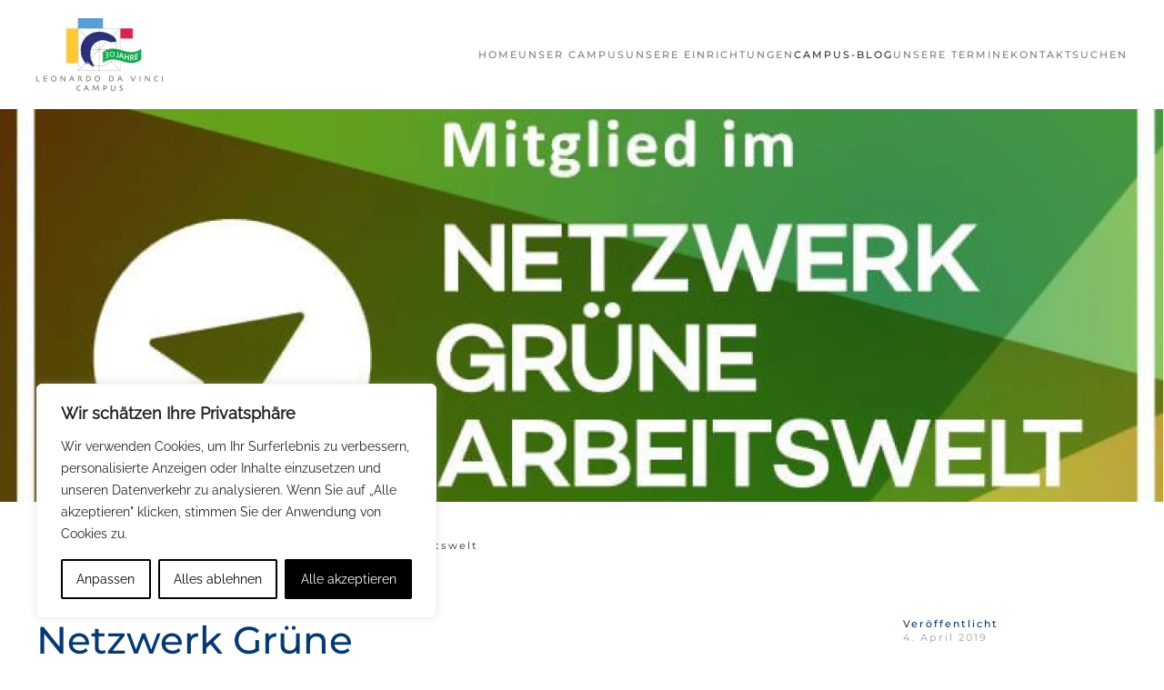

--- FILE ---
content_type: text/html; charset=UTF-8
request_url: https://www.ldvc.de/netzwerk-gruene-arbeitswelt/
body_size: 27635
content:
<!DOCTYPE html>
<html lang="de">
    <head>
        <meta charset="UTF-8">
        <meta name="viewport" content="width=device-width, initial-scale=1">
        <link rel="icon" href="/wp-content/uploads/2016/06/Logo_privatschule_ldvc_berlin47x47.png" sizes="any">
                <link rel="apple-touch-icon" href="/wp-content/themes/yootheme/packages/theme-wordpress/assets/images/apple-touch-icon.png">
                <meta name='robots' content='index, follow, max-image-preview:large, max-snippet:-1, max-video-preview:-1' />

	<!-- This site is optimized with the Yoast SEO plugin v26.3 - https://yoast.com/wordpress/plugins/seo/ -->
	<title>Netzwerk Grüne Arbeitswelt - Leonardo Da Vinci Campus</title>
	<link rel="canonical" href="https://www.ldvc.de/netzwerk-gruene-arbeitswelt/" />
	<meta name="twitter:card" content="summary_large_image" />
	<meta name="twitter:title" content="Netzwerk Grüne Arbeitswelt - Leonardo Da Vinci Campus" />
	<meta name="twitter:description" content="Die Gesamtschule des Leonardo da Vinci Campus wurde als Mitglied in das Netzwerk „Grüne Arbeitswelt“ aufgenommen. Das vom Bundesumweltministerium geförderte Portal, bündelt Informationen und Materialien zur Berufsorientierung im Bereich Nachhaltigkeit und Klimaschutz. Dabei können Lehrkräfte auf kostenlose Materialien wie Broschüren, Videos, Podcasts oder Games zugreifen, die sie in ihrem Unterricht und bei Berufsberatungen einsetzen können, [&hellip;]" />
	<meta name="twitter:image" content="https://www.ldvc.de/wp-content/uploads/2019/04/Logo_Gruene_Arbeitswelt.jpg" />
	<meta name="twitter:label1" content="Verfasst von" />
	<meta name="twitter:data1" content="Redaktion LDVC" />
	<meta name="twitter:label2" content="Geschätzte Lesezeit" />
	<meta name="twitter:data2" content="1 Minute" />
	<!-- / Yoast SEO plugin. -->


<link rel='dns-prefetch' href='//www.google.com' />
<link rel='stylesheet' id='scap.flashblock-css' href='https://www.ldvc.de/wp-content/plugins/compact-wp-audio-player/css/flashblock.css?ver=24a65f5caa6026f9339eee5280e817d6' media='all' />
<link rel='stylesheet' id='scap.player-css' href='https://www.ldvc.de/wp-content/plugins/compact-wp-audio-player/css/player.css?ver=24a65f5caa6026f9339eee5280e817d6' media='all' />
<link rel='stylesheet' id='dpProEventCalendar_headcss-css' href='https://www.ldvc.de/wp-content/plugins/dpProEventCalendar/css/dpProEventCalendar.min.css?ver=3.2.7' media='all' />
<style id='wp-emoji-styles-inline-css'>

	img.wp-smiley, img.emoji {
		display: inline !important;
		border: none !important;
		box-shadow: none !important;
		height: 1em !important;
		width: 1em !important;
		margin: 0 0.07em !important;
		vertical-align: -0.1em !important;
		background: none !important;
		padding: 0 !important;
	}
</style>
<link rel='stylesheet' id='wp-block-library-css' href='https://www.ldvc.de/wp-content/plugins/gutenberg/build/block-library/style.css?ver=21.9.0' media='all' />
<style id='classic-theme-styles-inline-css'>
/*! This file is auto-generated */
.wp-block-button__link{color:#fff;background-color:#32373c;border-radius:9999px;box-shadow:none;text-decoration:none;padding:calc(.667em + 2px) calc(1.333em + 2px);font-size:1.125em}.wp-block-file__button{background:#32373c;color:#fff;text-decoration:none}
</style>
<link rel='stylesheet' id='eedee-gutenslider-init-css' href='https://www.ldvc.de/wp-content/plugins/gutenslider/build/gutenslider-init.css?ver=1700032314' media='all' />
<style id='pdfemb-pdf-embedder-viewer-style-inline-css'>
.wp-block-pdfemb-pdf-embedder-viewer{max-width:none}

</style>
<link rel='stylesheet' id='eeb-css-frontend-css' href='https://www.ldvc.de/wp-content/plugins/email-encoder-bundle/core/includes/assets/css/style.css?ver=251028-165046' media='all' />
<style id='global-styles-inline-css'>
:root{--wp--preset--aspect-ratio--square: 1;--wp--preset--aspect-ratio--4-3: 4/3;--wp--preset--aspect-ratio--3-4: 3/4;--wp--preset--aspect-ratio--3-2: 3/2;--wp--preset--aspect-ratio--2-3: 2/3;--wp--preset--aspect-ratio--16-9: 16/9;--wp--preset--aspect-ratio--9-16: 9/16;--wp--preset--color--black: #000000;--wp--preset--color--cyan-bluish-gray: #abb8c3;--wp--preset--color--white: #ffffff;--wp--preset--color--pale-pink: #f78da7;--wp--preset--color--vivid-red: #cf2e2e;--wp--preset--color--luminous-vivid-orange: #ff6900;--wp--preset--color--luminous-vivid-amber: #fcb900;--wp--preset--color--light-green-cyan: #7bdcb5;--wp--preset--color--vivid-green-cyan: #00d084;--wp--preset--color--pale-cyan-blue: #8ed1fc;--wp--preset--color--vivid-cyan-blue: #0693e3;--wp--preset--color--vivid-purple: #9b51e0;--wp--preset--gradient--vivid-cyan-blue-to-vivid-purple: linear-gradient(135deg,rgb(6,147,227) 0%,rgb(155,81,224) 100%);--wp--preset--gradient--light-green-cyan-to-vivid-green-cyan: linear-gradient(135deg,rgb(122,220,180) 0%,rgb(0,208,130) 100%);--wp--preset--gradient--luminous-vivid-amber-to-luminous-vivid-orange: linear-gradient(135deg,rgb(252,185,0) 0%,rgb(255,105,0) 100%);--wp--preset--gradient--luminous-vivid-orange-to-vivid-red: linear-gradient(135deg,rgb(255,105,0) 0%,rgb(207,46,46) 100%);--wp--preset--gradient--very-light-gray-to-cyan-bluish-gray: linear-gradient(135deg,rgb(238,238,238) 0%,rgb(169,184,195) 100%);--wp--preset--gradient--cool-to-warm-spectrum: linear-gradient(135deg,rgb(74,234,220) 0%,rgb(151,120,209) 20%,rgb(207,42,186) 40%,rgb(238,44,130) 60%,rgb(251,105,98) 80%,rgb(254,248,76) 100%);--wp--preset--gradient--blush-light-purple: linear-gradient(135deg,rgb(255,206,236) 0%,rgb(152,150,240) 100%);--wp--preset--gradient--blush-bordeaux: linear-gradient(135deg,rgb(254,205,165) 0%,rgb(254,45,45) 50%,rgb(107,0,62) 100%);--wp--preset--gradient--luminous-dusk: linear-gradient(135deg,rgb(255,203,112) 0%,rgb(199,81,192) 50%,rgb(65,88,208) 100%);--wp--preset--gradient--pale-ocean: linear-gradient(135deg,rgb(255,245,203) 0%,rgb(182,227,212) 50%,rgb(51,167,181) 100%);--wp--preset--gradient--electric-grass: linear-gradient(135deg,rgb(202,248,128) 0%,rgb(113,206,126) 100%);--wp--preset--gradient--midnight: linear-gradient(135deg,rgb(2,3,129) 0%,rgb(40,116,252) 100%);--wp--preset--font-size--small: 13px;--wp--preset--font-size--medium: 20px;--wp--preset--font-size--large: 36px;--wp--preset--font-size--x-large: 42px;--wp--preset--spacing--20: 0.44rem;--wp--preset--spacing--30: 0.67rem;--wp--preset--spacing--40: 1rem;--wp--preset--spacing--50: 1.5rem;--wp--preset--spacing--60: 2.25rem;--wp--preset--spacing--70: 3.38rem;--wp--preset--spacing--80: 5.06rem;--wp--preset--shadow--natural: 6px 6px 9px rgba(0, 0, 0, 0.2);--wp--preset--shadow--deep: 12px 12px 50px rgba(0, 0, 0, 0.4);--wp--preset--shadow--sharp: 6px 6px 0px rgba(0, 0, 0, 0.2);--wp--preset--shadow--outlined: 6px 6px 0px -3px rgb(255, 255, 255), 6px 6px rgb(0, 0, 0);--wp--preset--shadow--crisp: 6px 6px 0px rgb(0, 0, 0);}:where(.is-layout-flex){gap: 0.5em;}:where(.is-layout-grid){gap: 0.5em;}body .is-layout-flex{display: flex;}.is-layout-flex{flex-wrap: wrap;align-items: center;}.is-layout-flex > :is(*, div){margin: 0;}body .is-layout-grid{display: grid;}.is-layout-grid > :is(*, div){margin: 0;}:where(.wp-block-columns.is-layout-flex){gap: 2em;}:where(.wp-block-columns.is-layout-grid){gap: 2em;}:where(.wp-block-post-template.is-layout-flex){gap: 1.25em;}:where(.wp-block-post-template.is-layout-grid){gap: 1.25em;}.has-black-color{color: var(--wp--preset--color--black) !important;}.has-cyan-bluish-gray-color{color: var(--wp--preset--color--cyan-bluish-gray) !important;}.has-white-color{color: var(--wp--preset--color--white) !important;}.has-pale-pink-color{color: var(--wp--preset--color--pale-pink) !important;}.has-vivid-red-color{color: var(--wp--preset--color--vivid-red) !important;}.has-luminous-vivid-orange-color{color: var(--wp--preset--color--luminous-vivid-orange) !important;}.has-luminous-vivid-amber-color{color: var(--wp--preset--color--luminous-vivid-amber) !important;}.has-light-green-cyan-color{color: var(--wp--preset--color--light-green-cyan) !important;}.has-vivid-green-cyan-color{color: var(--wp--preset--color--vivid-green-cyan) !important;}.has-pale-cyan-blue-color{color: var(--wp--preset--color--pale-cyan-blue) !important;}.has-vivid-cyan-blue-color{color: var(--wp--preset--color--vivid-cyan-blue) !important;}.has-vivid-purple-color{color: var(--wp--preset--color--vivid-purple) !important;}.has-black-background-color{background-color: var(--wp--preset--color--black) !important;}.has-cyan-bluish-gray-background-color{background-color: var(--wp--preset--color--cyan-bluish-gray) !important;}.has-white-background-color{background-color: var(--wp--preset--color--white) !important;}.has-pale-pink-background-color{background-color: var(--wp--preset--color--pale-pink) !important;}.has-vivid-red-background-color{background-color: var(--wp--preset--color--vivid-red) !important;}.has-luminous-vivid-orange-background-color{background-color: var(--wp--preset--color--luminous-vivid-orange) !important;}.has-luminous-vivid-amber-background-color{background-color: var(--wp--preset--color--luminous-vivid-amber) !important;}.has-light-green-cyan-background-color{background-color: var(--wp--preset--color--light-green-cyan) !important;}.has-vivid-green-cyan-background-color{background-color: var(--wp--preset--color--vivid-green-cyan) !important;}.has-pale-cyan-blue-background-color{background-color: var(--wp--preset--color--pale-cyan-blue) !important;}.has-vivid-cyan-blue-background-color{background-color: var(--wp--preset--color--vivid-cyan-blue) !important;}.has-vivid-purple-background-color{background-color: var(--wp--preset--color--vivid-purple) !important;}.has-black-border-color{border-color: var(--wp--preset--color--black) !important;}.has-cyan-bluish-gray-border-color{border-color: var(--wp--preset--color--cyan-bluish-gray) !important;}.has-white-border-color{border-color: var(--wp--preset--color--white) !important;}.has-pale-pink-border-color{border-color: var(--wp--preset--color--pale-pink) !important;}.has-vivid-red-border-color{border-color: var(--wp--preset--color--vivid-red) !important;}.has-luminous-vivid-orange-border-color{border-color: var(--wp--preset--color--luminous-vivid-orange) !important;}.has-luminous-vivid-amber-border-color{border-color: var(--wp--preset--color--luminous-vivid-amber) !important;}.has-light-green-cyan-border-color{border-color: var(--wp--preset--color--light-green-cyan) !important;}.has-vivid-green-cyan-border-color{border-color: var(--wp--preset--color--vivid-green-cyan) !important;}.has-pale-cyan-blue-border-color{border-color: var(--wp--preset--color--pale-cyan-blue) !important;}.has-vivid-cyan-blue-border-color{border-color: var(--wp--preset--color--vivid-cyan-blue) !important;}.has-vivid-purple-border-color{border-color: var(--wp--preset--color--vivid-purple) !important;}.has-vivid-cyan-blue-to-vivid-purple-gradient-background{background: var(--wp--preset--gradient--vivid-cyan-blue-to-vivid-purple) !important;}.has-light-green-cyan-to-vivid-green-cyan-gradient-background{background: var(--wp--preset--gradient--light-green-cyan-to-vivid-green-cyan) !important;}.has-luminous-vivid-amber-to-luminous-vivid-orange-gradient-background{background: var(--wp--preset--gradient--luminous-vivid-amber-to-luminous-vivid-orange) !important;}.has-luminous-vivid-orange-to-vivid-red-gradient-background{background: var(--wp--preset--gradient--luminous-vivid-orange-to-vivid-red) !important;}.has-very-light-gray-to-cyan-bluish-gray-gradient-background{background: var(--wp--preset--gradient--very-light-gray-to-cyan-bluish-gray) !important;}.has-cool-to-warm-spectrum-gradient-background{background: var(--wp--preset--gradient--cool-to-warm-spectrum) !important;}.has-blush-light-purple-gradient-background{background: var(--wp--preset--gradient--blush-light-purple) !important;}.has-blush-bordeaux-gradient-background{background: var(--wp--preset--gradient--blush-bordeaux) !important;}.has-luminous-dusk-gradient-background{background: var(--wp--preset--gradient--luminous-dusk) !important;}.has-pale-ocean-gradient-background{background: var(--wp--preset--gradient--pale-ocean) !important;}.has-electric-grass-gradient-background{background: var(--wp--preset--gradient--electric-grass) !important;}.has-midnight-gradient-background{background: var(--wp--preset--gradient--midnight) !important;}.has-small-font-size{font-size: var(--wp--preset--font-size--small) !important;}.has-medium-font-size{font-size: var(--wp--preset--font-size--medium) !important;}.has-large-font-size{font-size: var(--wp--preset--font-size--large) !important;}.has-x-large-font-size{font-size: var(--wp--preset--font-size--x-large) !important;}
:where(.wp-block-columns.is-layout-flex){gap: 2em;}:where(.wp-block-columns.is-layout-grid){gap: 2em;}
:root :where(.wp-block-pullquote){font-size: 1.5em;line-height: 1.6;}
:where(.wp-block-post-template.is-layout-flex){gap: 1.25em;}:where(.wp-block-post-template.is-layout-grid){gap: 1.25em;}
:where(.wp-block-term-template.is-layout-flex){gap: 1.25em;}:where(.wp-block-term-template.is-layout-grid){gap: 1.25em;}
</style>
<link href="https://www.ldvc.de/wp-content/themes/yootheme-ldvc/css/theme.1.css?ver=1759731412" rel="stylesheet">
<link href="https://www.ldvc.de/wp-content/themes/yootheme/css/theme.update.css?ver=4.5.32" rel="stylesheet">
<link href="https://www.ldvc.de/wp-content/themes/yootheme-ldvc/css/custom.css?ver=4.5.32" rel="stylesheet">
<script src="https://www.ldvc.de/wp-content/plugins/compact-wp-audio-player/js/soundmanager2-nodebug-jsmin.js?ver=24a65f5caa6026f9339eee5280e817d6" id="scap.soundmanager2-js"></script>
<script id="webtoffee-cookie-consent-js-extra">
var _wccConfig = {"_ipData":[],"_assetsURL":"https:\/\/www.ldvc.de\/wp-content\/plugins\/webtoffee-cookie-consent\/lite\/frontend\/images\/","_publicURL":"https:\/\/www.ldvc.de","_categories":[{"name":"Notwendige","slug":"necessary","isNecessary":true,"ccpaDoNotSell":true,"cookies":[{"cookieID":"wt_consent","domain":"www.ldvc.de","provider":""},{"cookieID":"rc::a","domain":"google.com","provider":"google.com"},{"cookieID":"rc::c","domain":"google.com","provider":"google.com"}],"active":true,"defaultConsent":{"gdpr":true,"ccpa":true},"foundNoCookieScript":false},{"name":"Funktionale","slug":"functional","isNecessary":false,"ccpaDoNotSell":true,"cookies":[{"cookieID":"yt-remote-device-id","domain":"youtube.com","provider":"youtube.com"},{"cookieID":"ytidb::LAST_RESULT_ENTRY_KEY","domain":"youtube.com","provider":"youtube.com"},{"cookieID":"yt-remote-connected-devices","domain":"youtube.com","provider":"youtube.com"},{"cookieID":"yt-remote-session-app","domain":"youtube.com","provider":"youtube.com"},{"cookieID":"yt-remote-cast-installed","domain":"youtube.com","provider":"youtube.com"},{"cookieID":"yt-remote-session-name","domain":"youtube.com","provider":"youtube.com"},{"cookieID":"yt-remote-fast-check-period","domain":"youtube.com","provider":"youtube.com"}],"active":true,"defaultConsent":{"gdpr":false,"ccpa":false},"foundNoCookieScript":false},{"name":"Analyse","slug":"analytics","isNecessary":false,"ccpaDoNotSell":true,"cookies":[{"cookieID":"_ga","domain":".ldvc.de","provider":"google-analytics.com|googletagmanager.com\/gtag\/js"},{"cookieID":"_gid","domain":".ldvc.de","provider":"google-analytics.com|googletagmanager.com\/gtag\/js"},{"cookieID":"_gat_gtag_UA_*","domain":".ldvc.de","provider":"google-analytics.com|googletagmanager.com\/gtag\/js"}],"active":true,"defaultConsent":{"gdpr":false,"ccpa":false},"foundNoCookieScript":false},{"name":"Leistungs","slug":"performance","isNecessary":false,"ccpaDoNotSell":true,"cookies":[],"active":true,"defaultConsent":{"gdpr":false,"ccpa":false},"foundNoCookieScript":false},{"name":"Marketing","slug":"advertisement","isNecessary":false,"ccpaDoNotSell":true,"cookies":[{"cookieID":"YSC","domain":".youtube.com","provider":"youtube.com"},{"cookieID":"VISITOR_INFO1_LIVE","domain":".youtube.com","provider":"youtube.com"},{"cookieID":"VISITOR_PRIVACY_METADATA","domain":".youtube.com","provider":"youtube.com"},{"cookieID":"yt.innertube::requests","domain":"youtube.com","provider":"youtube.com"},{"cookieID":"yt.innertube::nextId","domain":"youtube.com","provider":"youtube.com"}],"active":true,"defaultConsent":{"gdpr":false,"ccpa":false},"foundNoCookieScript":false},{"name":"Anderen","slug":"others","isNecessary":false,"ccpaDoNotSell":true,"cookies":[{"cookieID":"_pk_id.1.0d52","domain":"www.ldvc.de","provider":""},{"cookieID":"_pk_ses.1.0d52","domain":"www.ldvc.de","provider":""},{"cookieID":"Queue-it-da0f562f-5d73-4624-86e8-9b3049d0b631","domain":"eventixnl.queue-it.net","provider":""},{"cookieID":"Queue-it","domain":".queue-it.net","provider":""},{"cookieID":"Queue-it-eventixnl___________vangnet","domain":"queue-it.net","provider":""}],"active":true,"defaultConsent":{"gdpr":false,"ccpa":false},"foundNoCookieScript":false}],"_activeLaw":"gdpr","_rootDomain":"","_block":"1","_showBanner":"1","_bannerConfig":{"GDPR":{"settings":{"type":"box","position":"bottom-left","applicableLaw":"gdpr","preferenceCenter":"center","selectedRegion":"ALL","consentExpiry":365,"shortcodes":[{"key":"wcc_readmore","content":"<a href=\"#\" class=\"wcc-policy\" aria-label=\"Cookie-Richtlinie\" target=\"_blank\" rel=\"noopener\" data-tag=\"readmore-button\">Cookie-Richtlinie<\/a>","tag":"readmore-button","status":false,"attributes":{"rel":"nofollow","target":"_blank"}},{"key":"wcc_show_desc","content":"<button class=\"wcc-show-desc-btn\" data-tag=\"show-desc-button\" aria-label=\"Mehr zeigen\">Mehr zeigen<\/button>","tag":"show-desc-button","status":true,"attributes":[]},{"key":"wcc_hide_desc","content":"<button class=\"wcc-show-desc-btn\" data-tag=\"hide-desc-button\" aria-label=\"Weniger zeigen\">Weniger zeigen<\/button>","tag":"hide-desc-button","status":true,"attributes":[]},{"key":"wcc_category_toggle_label","content":"[wcc_{{status}}_category_label] [wcc_preference_{{category_slug}}_title]","tag":"","status":true,"attributes":[]},{"key":"wcc_enable_category_label","content":"Erm\u00f6glichen","tag":"","status":true,"attributes":[]},{"key":"wcc_disable_category_label","content":"Deaktivieren","tag":"","status":true,"attributes":[]},{"key":"wcc_video_placeholder","content":"<div class=\"video-placeholder-normal\" data-tag=\"video-placeholder\" id=\"[UNIQUEID]\"><p class=\"video-placeholder-text-normal\" data-tag=\"placeholder-title\">Bitte akzeptieren Sie {category} die Cookie-Einwilligung<\/p><\/div>","tag":"","status":true,"attributes":[]},{"key":"wcc_enable_optout_label","content":"Erm\u00f6glichen","tag":"","status":true,"attributes":[]},{"key":"wcc_disable_optout_label","content":"Deaktivieren","tag":"","status":true,"attributes":[]},{"key":"wcc_optout_toggle_label","content":"[wcc_{{status}}_optout_label] [wcc_optout_option_title]","tag":"","status":true,"attributes":[]},{"key":"wcc_optout_option_title","content":"Verkaufen oder teilen Sie meine pers\u00f6nlichen Daten nicht","tag":"","status":true,"attributes":[]},{"key":"wcc_optout_close_label","content":"Nah dran","tag":"","status":true,"attributes":[]}],"bannerEnabled":true},"behaviours":{"reloadBannerOnAccept":false,"loadAnalyticsByDefault":false,"animations":{"onLoad":"animate","onHide":"sticky"}},"config":{"revisitConsent":{"status":false,"tag":"revisit-consent","position":"bottom-left","meta":{"url":"#"},"styles":[],"elements":{"title":{"type":"text","tag":"revisit-consent-title","status":true,"styles":{"color":"#0056a7"}}}},"preferenceCenter":{"toggle":{"status":true,"tag":"detail-category-toggle","type":"toggle","states":{"active":{"styles":{"background-color":"#000000"}},"inactive":{"styles":{"background-color":"#D0D5D2"}}}},"poweredBy":{"status":false,"tag":"detail-powered-by","styles":{"background-color":"#EDEDED","color":"#293C5B"}}},"categoryPreview":{"status":false,"toggle":{"status":true,"tag":"detail-category-preview-toggle","type":"toggle","states":{"active":{"styles":{"background-color":"#000000"}},"inactive":{"styles":{"background-color":"#D0D5D2"}}}}},"videoPlaceholder":{"status":true,"styles":{"background-color":"#000000","border-color":"#000000","color":"#ffffff"}},"readMore":{"status":false,"tag":"readmore-button","type":"link","meta":{"noFollow":true,"newTab":true},"styles":{"color":"#000000","background-color":"transparent","border-color":"transparent"}},"auditTable":{"status":true},"optOption":{"status":true,"toggle":{"status":true,"tag":"optout-option-toggle","type":"toggle","states":{"active":{"styles":{"background-color":"#000000"}},"inactive":{"styles":{"background-color":"#FFFFFF"}}}},"gpcOption":false}}}},"_version":"3.4.4","_logConsent":"1","_tags":[{"tag":"accept-button","styles":{"color":"#FFFFFF","background-color":"#000000","border-color":"#000000"}},{"tag":"reject-button","styles":{"color":"#000000","background-color":"transparent","border-color":"#000000"}},{"tag":"settings-button","styles":{"color":"#000000","background-color":"transparent","border-color":"#000000"}},{"tag":"readmore-button","styles":{"color":"#000000","background-color":"transparent","border-color":"transparent"}},{"tag":"donotsell-button","styles":{"color":"#1863dc","background-color":"transparent","border-color":"transparent"}},{"tag":"accept-button","styles":{"color":"#FFFFFF","background-color":"#000000","border-color":"#000000"}},{"tag":"revisit-consent","styles":[]}],"_rtl":"","_lawSelected":["GDPR"],"_restApiUrl":"https:\/\/directory.cookieyes.com\/api\/v1\/ip","_renewConsent":"","_restrictToCA":"","_customEvents":"","_ccpaAllowedRegions":[],"_gdprAllowedRegions":[],"_closeButtonAction":"reject","_ssl":"1","_providersToBlock":[{"re":"youtube.com","categories":["functional","advertisement"]}]};
var _wccStyles = {"css":{"GDPR":".wcc-overlay{background: #000000; opacity: 0.4; position: fixed; top: 0; left: 0; width: 100%; height: 100%; z-index: 99999999;}.wcc-hide{display: none;}.wcc-btn-revisit-wrapper{display: flex; padding: 6px; border-radius: 8px; opacity: 0px; background-color:#ffffff; box-shadow: 0px 3px 10px 0px #798da04d;  align-items: center; justify-content: center;   position: fixed; z-index: 999999; cursor: pointer;}.wcc-revisit-bottom-left{bottom: 15px; left: 15px;}.wcc-revisit-bottom-right{bottom: 15px; right: 15px;}.wcc-btn-revisit-wrapper .wcc-btn-revisit{display: flex; align-items: center; justify-content: center; background: none; border: none; cursor: pointer; position: relative; margin: 0; padding: 0;}.wcc-btn-revisit-wrapper .wcc-btn-revisit img{max-width: fit-content; margin: 0; } .wcc-btn-revisit-wrapper .wcc-revisit-help-text{font-size:14px; margin-left:4px; display:none;}.wcc-btn-revisit-wrapper:hover .wcc-revisit-help-text, .wcc-btn-revisit-wrapper:focus-within .wcc-revisit-help-text { display: block;}.wcc-revisit-hide{display: none;}.wcc-preference-btn:hover{cursor:pointer; text-decoration:underline;}.wcc-cookie-audit-table { font-family: inherit; border-collapse: collapse; width: 100%;} .wcc-cookie-audit-table th, .wcc-cookie-audit-table td {text-align: left; padding: 10px; font-size: 12px; color: #000000; word-break: normal; background-color: #d9dfe7; border: 1px solid #cbced6;} .wcc-cookie-audit-table tr:nth-child(2n + 1) td { background: #f1f5fa; }.wcc-consent-container{position: fixed; width: 440px; box-sizing: border-box; z-index: 9999999; border-radius: 6px;}.wcc-consent-container .wcc-consent-bar{background: #ffffff; border: 1px solid; padding: 20px 26px; box-shadow: 0 -1px 10px 0 #acabab4d; border-radius: 6px;}.wcc-box-bottom-left{bottom: 40px; left: 40px;}.wcc-box-bottom-right{bottom: 40px; right: 40px;}.wcc-box-top-left{top: 40px; left: 40px;}.wcc-box-top-right{top: 40px; right: 40px;}.wcc-custom-brand-logo-wrapper .wcc-custom-brand-logo{width: 100px; height: auto; margin: 0 0 12px 0;}.wcc-notice .wcc-title{color: #212121; font-weight: 700; font-size: 18px; line-height: 24px; margin: 0 0 12px 0;}.wcc-notice-des *,.wcc-preference-content-wrapper *,.wcc-accordion-header-des *,.wcc-gpc-wrapper .wcc-gpc-desc *{font-size: 14px;}.wcc-notice-des{color: #212121; font-size: 14px; line-height: 24px; font-weight: 400;}.wcc-notice-des img{height: 25px; width: 25px;}.wcc-consent-bar .wcc-notice-des p,.wcc-gpc-wrapper .wcc-gpc-desc p,.wcc-preference-body-wrapper .wcc-preference-content-wrapper p,.wcc-accordion-header-wrapper .wcc-accordion-header-des p,.wcc-cookie-des-table li div:last-child p{color: inherit; margin-top: 0;}.wcc-notice-des P:last-child,.wcc-preference-content-wrapper p:last-child,.wcc-cookie-des-table li div:last-child p:last-child,.wcc-gpc-wrapper .wcc-gpc-desc p:last-child{margin-bottom: 0;}.wcc-notice-des a.wcc-policy,.wcc-notice-des button.wcc-policy{font-size: 14px; color: #1863dc; white-space: nowrap; cursor: pointer; background: transparent; border: 1px solid; text-decoration: underline;}.wcc-notice-des button.wcc-policy{padding: 0;}.wcc-notice-des a.wcc-policy:focus-visible,.wcc-notice-des button.wcc-policy:focus-visible,.wcc-preference-content-wrapper .wcc-show-desc-btn:focus-visible,.wcc-accordion-header .wcc-accordion-btn:focus-visible,.wcc-preference-header .wcc-btn-close:focus-visible,.wcc-switch input[type=\"checkbox\"]:focus-visible,.wcc-footer-wrapper a:focus-visible,.wcc-btn:focus-visible{outline: 2px solid #1863dc; outline-offset: 2px;}.wcc-btn:focus:not(:focus-visible),.wcc-accordion-header .wcc-accordion-btn:focus:not(:focus-visible),.wcc-preference-content-wrapper .wcc-show-desc-btn:focus:not(:focus-visible),.wcc-btn-revisit-wrapper .wcc-btn-revisit:focus:not(:focus-visible),.wcc-preference-header .wcc-btn-close:focus:not(:focus-visible),.wcc-consent-bar .wcc-banner-btn-close:focus:not(:focus-visible){outline: 0;}button.wcc-show-desc-btn:not(:hover):not(:active){color: #1863dc; background: transparent;}button.wcc-accordion-btn:not(:hover):not(:active),button.wcc-banner-btn-close:not(:hover):not(:active),button.wcc-btn-revisit:not(:hover):not(:active),button.wcc-btn-close:not(:hover):not(:active){background: transparent;}.wcc-consent-bar button:hover,.wcc-modal.wcc-modal-open button:hover,.wcc-consent-bar button:focus,.wcc-modal.wcc-modal-open button:focus{text-decoration: none;}.wcc-notice-btn-wrapper{display: flex; justify-content: flex-start; align-items: center; flex-wrap: wrap; margin-top: 16px;}.wcc-notice-btn-wrapper .wcc-btn{text-shadow: none; box-shadow: none;}.wcc-btn{flex: auto; max-width: 100%; font-size: 14px; font-family: inherit; line-height: 24px; padding: 8px; font-weight: 500; margin: 0 8px 0 0; border-radius: 2px; cursor: pointer; text-align: center; text-transform: none; min-height: 0;}.wcc-btn:hover{opacity: 0.8;}.wcc-btn-customize{color: #1863dc; background: transparent; border: 2px solid #1863dc;}.wcc-btn-reject{color: #1863dc; background: transparent; border: 2px solid #1863dc;}.wcc-btn-accept{background: #1863dc; color: #ffffff; border: 2px solid #1863dc;}.wcc-btn:last-child{margin-right: 0;}@media (max-width: 576px){.wcc-box-bottom-left{bottom: 0; left: 0;}.wcc-box-bottom-right{bottom: 0; right: 0;}.wcc-box-top-left{top: 0; left: 0;}.wcc-box-top-right{top: 0; right: 0;}}@media (max-width: 440px){.wcc-box-bottom-left, .wcc-box-bottom-right, .wcc-box-top-left, .wcc-box-top-right{width: 100%; max-width: 100%;}.wcc-consent-container .wcc-consent-bar{padding: 20px 0;}.wcc-custom-brand-logo-wrapper, .wcc-notice .wcc-title, .wcc-notice-des, .wcc-notice-btn-wrapper{padding: 0 24px;}.wcc-notice-des{max-height: 40vh; overflow-y: scroll;}.wcc-notice-btn-wrapper{flex-direction: column; margin-top: 0;}.wcc-btn{width: 100%; margin: 10px 0 0 0;}.wcc-notice-btn-wrapper .wcc-btn-customize{order: 2;}.wcc-notice-btn-wrapper .wcc-btn-reject{order: 3;}.wcc-notice-btn-wrapper .wcc-btn-accept{order: 1; margin-top: 16px;}}@media (max-width: 352px){.wcc-notice .wcc-title{font-size: 16px;}.wcc-notice-des *{font-size: 12px;}.wcc-notice-des, .wcc-btn{font-size: 12px;}}.wcc-modal.wcc-modal-open{display: flex; visibility: visible; -webkit-transform: translate(-50%, -50%); -moz-transform: translate(-50%, -50%); -ms-transform: translate(-50%, -50%); -o-transform: translate(-50%, -50%); transform: translate(-50%, -50%); top: 50%; left: 50%; transition: all 1s ease;}.wcc-modal{box-shadow: 0 32px 68px rgba(0, 0, 0, 0.3); margin: 0 auto; position: fixed; max-width: 100%; background: #ffffff; top: 50%; box-sizing: border-box; border-radius: 6px; z-index: 999999999; color: #212121; -webkit-transform: translate(-50%, 100%); -moz-transform: translate(-50%, 100%); -ms-transform: translate(-50%, 100%); -o-transform: translate(-50%, 100%); transform: translate(-50%, 100%); visibility: hidden; transition: all 0s ease;}.wcc-preference-center{max-height: 79vh; overflow: hidden; width: 845px; overflow: hidden; flex: 1 1 0; display: flex; flex-direction: column; border-radius: 6px;}.wcc-preference-header{display: flex; align-items: center; justify-content: space-between; padding: 22px 24px; border-bottom: 1px solid;}.wcc-preference-header .wcc-preference-title{font-size: 18px; font-weight: 700; line-height: 24px;}.wcc-google-privacy-url a {text-decoration:none;color: #1863dc;cursor:pointer;} .wcc-preference-header .wcc-btn-close{margin: 0; cursor: pointer; vertical-align: middle; padding: 0; background: none; border: none; width: auto; height: auto; min-height: 0; line-height: 0; text-shadow: none; box-shadow: none;}.wcc-preference-header .wcc-btn-close img{margin: 0; height: 10px; width: 10px;}.wcc-preference-body-wrapper{padding: 0 24px; flex: 1; overflow: auto; box-sizing: border-box;}.wcc-preference-content-wrapper,.wcc-gpc-wrapper .wcc-gpc-desc,.wcc-google-privacy-policy{font-size: 14px; line-height: 24px; font-weight: 400; padding: 12px 0;}.wcc-preference-content-wrapper{border-bottom: 1px solid;}.wcc-preference-content-wrapper img{height: 25px; width: 25px;}.wcc-preference-content-wrapper .wcc-show-desc-btn{font-size: 14px; font-family: inherit; color: #1863dc; text-decoration: none; line-height: 24px; padding: 0; margin: 0; white-space: nowrap; cursor: pointer; background: transparent; border-color: transparent; text-transform: none; min-height: 0; text-shadow: none; box-shadow: none;}.wcc-accordion-wrapper{margin-bottom: 10px;}.wcc-accordion{border-bottom: 1px solid;}.wcc-accordion:last-child{border-bottom: none;}.wcc-accordion .wcc-accordion-item{display: flex; margin-top: 10px;}.wcc-accordion .wcc-accordion-body{display: none;}.wcc-accordion.wcc-accordion-active .wcc-accordion-body{display: block; padding: 0 22px; margin-bottom: 16px;}.wcc-accordion-header-wrapper{cursor: pointer; width: 100%;}.wcc-accordion-item .wcc-accordion-header{display: flex; justify-content: space-between; align-items: center;}.wcc-accordion-header .wcc-accordion-btn{font-size: 16px; font-family: inherit; color: #212121; line-height: 24px; background: none; border: none; font-weight: 700; padding: 0; margin: 0; cursor: pointer; text-transform: none; min-height: 0; text-shadow: none; box-shadow: none;}.wcc-accordion-header .wcc-always-active{color: #008000; font-weight: 600; line-height: 24px; font-size: 14px;}.wcc-accordion-header-des{font-size: 14px; line-height: 24px; margin: 10px 0 16px 0;}.wcc-accordion-chevron{margin-right: 22px; position: relative; cursor: pointer;}.wcc-accordion-chevron-hide{display: none;}.wcc-accordion .wcc-accordion-chevron i::before{content: \"\"; position: absolute; border-right: 1.4px solid; border-bottom: 1.4px solid; border-color: inherit; height: 6px; width: 6px; -webkit-transform: rotate(-45deg); -moz-transform: rotate(-45deg); -ms-transform: rotate(-45deg); -o-transform: rotate(-45deg); transform: rotate(-45deg); transition: all 0.2s ease-in-out; top: 8px;}.wcc-accordion.wcc-accordion-active .wcc-accordion-chevron i::before{-webkit-transform: rotate(45deg); -moz-transform: rotate(45deg); -ms-transform: rotate(45deg); -o-transform: rotate(45deg); transform: rotate(45deg);}.wcc-audit-table{background: #f4f4f4; border-radius: 6px;}.wcc-audit-table .wcc-empty-cookies-text{color: inherit; font-size: 12px; line-height: 24px; margin: 0; padding: 10px;}.wcc-audit-table .wcc-cookie-des-table{font-size: 12px; line-height: 24px; font-weight: normal; padding: 15px 10px; border-bottom: 1px solid; border-bottom-color: inherit; margin: 0;}.wcc-audit-table .wcc-cookie-des-table:last-child{border-bottom: none;}.wcc-audit-table .wcc-cookie-des-table li{list-style-type: none; display: flex; padding: 3px 0;}.wcc-audit-table .wcc-cookie-des-table li:first-child{padding-top: 0;}.wcc-cookie-des-table li div:first-child{width: 100px; font-weight: 600; word-break: break-word; word-wrap: break-word;}.wcc-cookie-des-table li div:last-child{flex: 1; word-break: break-word; word-wrap: break-word; margin-left: 8px;}.wcc-footer-shadow{display: block; width: 100%; height: 40px; background: linear-gradient(180deg, rgba(255, 255, 255, 0) 0%, #ffffff 100%); position: absolute; bottom: calc(100% - 1px);}.wcc-footer-wrapper{position: relative;}.wcc-prefrence-btn-wrapper{display: flex; flex-wrap: wrap; align-items: center; justify-content: center; padding: 22px 24px; border-top: 1px solid;}.wcc-prefrence-btn-wrapper .wcc-btn{flex: auto; max-width: 100%; text-shadow: none; box-shadow: none;}.wcc-btn-preferences{color: #1863dc; background: transparent; border: 2px solid #1863dc;}.wcc-preference-header,.wcc-preference-body-wrapper,.wcc-preference-content-wrapper,.wcc-accordion-wrapper,.wcc-accordion,.wcc-accordion-wrapper,.wcc-footer-wrapper,.wcc-prefrence-btn-wrapper{border-color: inherit;}@media (max-width: 845px){.wcc-modal{max-width: calc(100% - 16px);}}@media (max-width: 576px){.wcc-modal{max-width: 100%;}.wcc-preference-center{max-height: 100vh;}.wcc-prefrence-btn-wrapper{flex-direction: column;}.wcc-accordion.wcc-accordion-active .wcc-accordion-body{padding-right: 0;}.wcc-prefrence-btn-wrapper .wcc-btn{width: 100%; margin: 10px 0 0 0;}.wcc-prefrence-btn-wrapper .wcc-btn-reject{order: 3;}.wcc-prefrence-btn-wrapper .wcc-btn-accept{order: 1; margin-top: 0;}.wcc-prefrence-btn-wrapper .wcc-btn-preferences{order: 2;}}@media (max-width: 425px){.wcc-accordion-chevron{margin-right: 15px;}.wcc-notice-btn-wrapper{margin-top: 0;}.wcc-accordion.wcc-accordion-active .wcc-accordion-body{padding: 0 15px;}}@media (max-width: 352px){.wcc-preference-header .wcc-preference-title{font-size: 16px;}.wcc-preference-header{padding: 16px 24px;}.wcc-preference-content-wrapper *, .wcc-accordion-header-des *{font-size: 12px;}.wcc-preference-content-wrapper, .wcc-preference-content-wrapper .wcc-show-more, .wcc-accordion-header .wcc-always-active, .wcc-accordion-header-des, .wcc-preference-content-wrapper .wcc-show-desc-btn, .wcc-notice-des a.wcc-policy{font-size: 12px;}.wcc-accordion-header .wcc-accordion-btn{font-size: 14px;}}.wcc-switch{display: flex;}.wcc-switch input[type=\"checkbox\"]{position: relative; width: 44px; height: 24px; margin: 0; background: #d0d5d2; -webkit-appearance: none; border-radius: 50px; cursor: pointer; outline: 0; border: none; top: 0;}.wcc-switch input[type=\"checkbox\"]:checked{background: #1863dc;}.wcc-switch input[type=\"checkbox\"]:before{position: absolute; content: \"\"; height: 20px; width: 20px; left: 2px; bottom: 2px; border-radius: 50%; background-color: white; -webkit-transition: 0.4s; transition: 0.4s; margin: 0;}.wcc-switch input[type=\"checkbox\"]:after{display: none;}.wcc-switch input[type=\"checkbox\"]:checked:before{-webkit-transform: translateX(20px); -ms-transform: translateX(20px); transform: translateX(20px);}@media (max-width: 425px){.wcc-switch input[type=\"checkbox\"]{width: 38px; height: 21px;}.wcc-switch input[type=\"checkbox\"]:before{height: 17px; width: 17px;}.wcc-switch input[type=\"checkbox\"]:checked:before{-webkit-transform: translateX(17px); -ms-transform: translateX(17px); transform: translateX(17px);}}.wcc-consent-bar .wcc-banner-btn-close{position: absolute; right: 14px; top: 14px; background: none; border: none; cursor: pointer; padding: 0; margin: 0; min-height: 0; line-height: 0; height: auto; width: auto; text-shadow: none; box-shadow: none;}.wcc-consent-bar .wcc-banner-btn-close img{height: 10px; width: 10px; margin: 0;}.wcc-notice-group{font-size: 14px; line-height: 24px; font-weight: 400; color: #212121;}.wcc-notice-btn-wrapper .wcc-btn-do-not-sell{font-size: 14px; line-height: 24px; padding: 6px 0; margin: 0; font-weight: 500; background: none; border-radius: 2px; border: none; white-space: nowrap; cursor: pointer; text-align: left; color: #1863dc; background: transparent; border-color: transparent; box-shadow: none; text-shadow: none;}.wcc-consent-bar .wcc-banner-btn-close:focus-visible,.wcc-notice-btn-wrapper .wcc-btn-do-not-sell:focus-visible,.wcc-opt-out-btn-wrapper .wcc-btn:focus-visible,.wcc-opt-out-checkbox-wrapper input[type=\"checkbox\"].wcc-opt-out-checkbox:focus-visible{outline: 2px solid #1863dc; outline-offset: 2px;}@media (max-width: 440px){.wcc-consent-container{width: 100%;}}@media (max-width: 352px){.wcc-notice-des a.wcc-policy, .wcc-notice-btn-wrapper .wcc-btn-do-not-sell{font-size: 12px;}}.wcc-opt-out-wrapper{padding: 12px 0;}.wcc-opt-out-wrapper .wcc-opt-out-checkbox-wrapper{display: flex; align-items: center;}.wcc-opt-out-checkbox-wrapper .wcc-opt-out-checkbox-label{font-size: 16px; font-weight: 700; line-height: 24px; margin: 0 0 0 12px; cursor: pointer;}.wcc-opt-out-checkbox-wrapper input[type=\"checkbox\"].wcc-opt-out-checkbox{background-color: #ffffff; border: 1px solid black; width: 20px; height: 18.5px; margin: 0; -webkit-appearance: none; position: relative; display: flex; align-items: center; justify-content: center; border-radius: 2px; cursor: pointer;}.wcc-opt-out-checkbox-wrapper input[type=\"checkbox\"].wcc-opt-out-checkbox:checked{background-color: #1863dc; border: none;}.wcc-opt-out-checkbox-wrapper input[type=\"checkbox\"].wcc-opt-out-checkbox:checked::after{left: 6px; bottom: 4px; width: 7px; height: 13px; border: solid #ffffff; border-width: 0 3px 3px 0; border-radius: 2px; -webkit-transform: rotate(45deg); -ms-transform: rotate(45deg); transform: rotate(45deg); content: \"\"; position: absolute; box-sizing: border-box;}.wcc-opt-out-checkbox-wrapper.wcc-disabled .wcc-opt-out-checkbox-label,.wcc-opt-out-checkbox-wrapper.wcc-disabled input[type=\"checkbox\"].wcc-opt-out-checkbox{cursor: no-drop;}.wcc-gpc-wrapper{margin: 0 0 0 32px;}.wcc-footer-wrapper .wcc-opt-out-btn-wrapper{display: flex; flex-wrap: wrap; align-items: center; justify-content: center; padding: 22px 24px;}.wcc-opt-out-btn-wrapper .wcc-btn{flex: auto; max-width: 100%; text-shadow: none; box-shadow: none;}.wcc-opt-out-btn-wrapper .wcc-btn-cancel{border: 1px solid #dedfe0; background: transparent; color: #858585;}.wcc-opt-out-btn-wrapper .wcc-btn-confirm{background: #1863dc; color: #ffffff; border: 1px solid #1863dc;}@media (max-width: 352px){.wcc-opt-out-checkbox-wrapper .wcc-opt-out-checkbox-label{font-size: 14px;}.wcc-gpc-wrapper .wcc-gpc-desc, .wcc-gpc-wrapper .wcc-gpc-desc *{font-size: 12px;}.wcc-opt-out-checkbox-wrapper input[type=\"checkbox\"].wcc-opt-out-checkbox{width: 16px; height: 16px;}.wcc-opt-out-checkbox-wrapper input[type=\"checkbox\"].wcc-opt-out-checkbox:checked::after{left: 5px; bottom: 4px; width: 3px; height: 9px;}.wcc-gpc-wrapper{margin: 0 0 0 28px;}}.video-placeholder-youtube{background-size: 100% 100%; background-position: center; background-repeat: no-repeat; background-color: #b2b0b059; position: relative; display: flex; align-items: center; justify-content: center; max-width: 100%;}.video-placeholder-text-youtube{text-align: center; align-items: center; padding: 10px 16px; background-color: #000000cc; color: #ffffff; border: 1px solid; border-radius: 2px; cursor: pointer;}.video-placeholder-text-youtube:hover{text-decoration:underline;}.video-placeholder-normal{background-image: url(\"\/wp-content\/plugins\/webtoffee-cookie-consent\/lite\/frontend\/images\/placeholder.svg\"); background-size: 80px; background-position: center; background-repeat: no-repeat; background-color: #b2b0b059; position: relative; display: flex; align-items: flex-end; justify-content: center; max-width: 100%;}.video-placeholder-text-normal{align-items: center; padding: 10px 16px; text-align: center; border: 1px solid; border-radius: 2px; cursor: pointer;}.wcc-rtl{direction: rtl; text-align: right;}.wcc-rtl .wcc-banner-btn-close{left: 9px; right: auto;}.wcc-rtl .wcc-notice-btn-wrapper .wcc-btn:last-child{margin-right: 8px;}.wcc-rtl .wcc-notice-btn-wrapper .wcc-btn:first-child{margin-right: 0;}.wcc-rtl .wcc-notice-btn-wrapper{margin-left: 0; margin-right: 15px;}.wcc-rtl .wcc-prefrence-btn-wrapper .wcc-btn{margin-right: 8px;}.wcc-rtl .wcc-prefrence-btn-wrapper .wcc-btn:first-child{margin-right: 0;}.wcc-rtl .wcc-accordion .wcc-accordion-chevron i::before{border: none; border-left: 1.4px solid; border-top: 1.4px solid; left: 12px;}.wcc-rtl .wcc-accordion.wcc-accordion-active .wcc-accordion-chevron i::before{-webkit-transform: rotate(-135deg); -moz-transform: rotate(-135deg); -ms-transform: rotate(-135deg); -o-transform: rotate(-135deg); transform: rotate(-135deg);}@media (max-width: 768px){.wcc-rtl .wcc-notice-btn-wrapper{margin-right: 0;}}@media (max-width: 576px){.wcc-rtl .wcc-notice-btn-wrapper .wcc-btn:last-child{margin-right: 0;}.wcc-rtl .wcc-prefrence-btn-wrapper .wcc-btn{margin-right: 0;}.wcc-rtl .wcc-accordion.wcc-accordion-active .wcc-accordion-body{padding: 0 22px 0 0;}}@media (max-width: 425px){.wcc-rtl .wcc-accordion.wcc-accordion-active .wcc-accordion-body{padding: 0 15px 0 0;}}@media (max-width: 440px){.wcc-consent-bar .wcc-banner-btn-close,.wcc-preference-header .wcc-btn-close{padding: 17px;}.wcc-consent-bar .wcc-banner-btn-close {right: 2px; top: 6px; } .wcc-preference-header{padding: 12px 0 12px 24px;}} @media (min-width: 768px) and (max-width: 1024px) {.wcc-consent-bar .wcc-banner-btn-close,.wcc-preference-header .wcc-btn-close{padding: 17px;}.wcc-consent-bar .wcc-banner-btn-close {right: 2px; top: 6px; } .wcc-preference-header{padding: 12px 0 12px 24px;}}.wcc-rtl .wcc-opt-out-btn-wrapper .wcc-btn{margin-right: 12px;}.wcc-rtl .wcc-opt-out-btn-wrapper .wcc-btn:first-child{margin-right: 0;}.wcc-rtl .wcc-opt-out-checkbox-wrapper .wcc-opt-out-checkbox-label{margin: 0 12px 0 0;}@media (max-height: 480px) {.wcc-consent-container {max-height: 100vh; overflow-y: scroll;} .wcc-notice-des { max-height: unset; overflow-y: unset; } .wcc-preference-center { height: 100vh; overflow: auto; } .wcc-preference-center .wcc-preference-body-wrapper { overflow: unset; } }"}};
var _wccApi = {"base":"https:\/\/www.ldvc.de\/wp-json\/wcc\/v1\/","nonce":"0a47b294e9"};
var _wccGCMConfig = {"_mode":"advanced","_urlPassthrough":"","_debugMode":"","_redactData":"","_regions":[],"_wccBypass":"","wait_for_update":"500","_isGTMTemplate":""};
</script>
<script src="https://www.ldvc.de/wp-content/plugins/webtoffee-cookie-consent/lite/frontend/js/script.min.js?ver=3.4.4" id="webtoffee-cookie-consent-js"></script>
<script src="https://www.ldvc.de/wp-content/plugins/webtoffee-cookie-consent/lite/frontend/js/gcm.min.js?ver=3.4.4" id="webtoffee-cookie-consent-gcm-js"></script>
<script src="https://www.ldvc.de/wp-includes/js/jquery/jquery.min.js?ver=3.7.1" id="jquery-core-js"></script>
<script src="https://www.ldvc.de/wp-includes/js/jquery/jquery-migrate.min.js?ver=3.4.1" id="jquery-migrate-js"></script>
<script src="https://www.ldvc.de/wp-content/plugins/email-encoder-bundle/core/includes/assets/js/custom.js?ver=251028-165046" id="eeb-js-frontend-js"></script>
<link rel="https://api.w.org/" href="https://www.ldvc.de/wp-json/" /><link rel="alternate" title="JSON" type="application/json" href="https://www.ldvc.de/wp-json/wp/v2/posts/6695" /><link rel="EditURI" type="application/rsd+xml" title="RSD" href="https://www.ldvc.de/xmlrpc.php?rsd" />

<link rel='shortlink' href='https://www.ldvc.de/?p=6695' />
<link rel="alternate" title="oEmbed (JSON)" type="application/json+oembed" href="https://www.ldvc.de/wp-json/oembed/1.0/embed?url=https%3A%2F%2Fwww.ldvc.de%2Fnetzwerk-gruene-arbeitswelt%2F" />
<link rel="alternate" title="oEmbed (XML)" type="text/xml+oembed" href="https://www.ldvc.de/wp-json/oembed/1.0/embed?url=https%3A%2F%2Fwww.ldvc.de%2Fnetzwerk-gruene-arbeitswelt%2F&#038;format=xml" />
<style id="wcc-style-inline">[data-tag]{visibility:hidden;}</style><script src="https://www.ldvc.de/wp-content/themes/yootheme/packages/theme-analytics/app/analytics.min.js?ver=4.5.32" defer></script>
<script src="https://www.ldvc.de/wp-content/themes/yootheme/vendor/assets/uikit/dist/js/uikit.min.js?ver=4.5.32"></script>
<script src="https://www.ldvc.de/wp-content/themes/yootheme/vendor/assets/uikit/dist/js/uikit-icons-fuse.min.js?ver=4.5.32"></script>
<script src="https://www.ldvc.de/wp-content/themes/yootheme/js/theme.js?ver=4.5.32"></script>
<script>window.yootheme ||= {}; var $theme = yootheme.theme = {"google_analytics":"UA-142760083-1","google_analytics_anonymize":"1","i18n":{"close":{"label":"Schlie\u00dfen","0":"yootheme"},"totop":{"label":"Back to top","0":"yootheme"},"marker":{"label":"Open","0":"yootheme"},"navbarToggleIcon":{"label":"Men\u00fc \u00f6ffnen","0":"yootheme"},"paginationPrevious":{"label":"Vorherige Seite","0":"yootheme"},"paginationNext":{"label":"N\u00e4chste Seite","0":"yootheme"},"searchIcon":{"toggle":"Open Search","submit":"Suche starten"},"slider":{"next":"N\u00e4chstes Bild","previous":"Vorheriges Bild","slideX":"Bild %s","slideLabel":"%s von %s"},"slideshow":{"next":"N\u00e4chstes Bild","previous":"Vorheriges Bild","slideX":"Bild %s","slideLabel":"%s von %s"},"lightboxPanel":{"next":"N\u00e4chstes Bild","previous":"Vorheriges Bild","slideLabel":"%s von %s","close":"Schlie\u00dfen"}}};</script>
<script src="https://www.ldvc.de/wp-content/themes/yootheme-ldvc/js/custom.js?ver=4.5.32"></script>
<script>jQuery(function($) { 
                   // Add a "parent-icon" to the second level sub-menu items, and make them expandable/collapsible
                   $('.uk-navbar-dropdown-nav').attr('uk-nav','multiple: true').addClass('uk-nav-parent-icon');  
                   // Add a "parent-icon" to the third level sub-menu items, and make them expandable/collapsible
                   $('.uk-nav-sub').attr('uk-nav','multiple: true').addClass('uk-nav-parent-icon');  
  }); 


 var _paq = window._paq = window._paq || [];
  /* tracker methods like "setCustomDimension" should be called before "trackPageView" */
  _paq.push(['trackPageView']);
  _paq.push(['enableLinkTracking']);
  (function() {
    var u="//matomo.ldvc.de/";
    _paq.push(['setTrackerUrl', u+'matomo.php']);
    _paq.push(['setSiteId', '1']);
    var d=document, g=d.createElement('script'), s=d.getElementsByTagName('script')[0];
    g.async=true; g.src=u+'matomo.js'; s.parentNode.insertBefore(g,s);
  })();</script><noscript><style id="rocket-lazyload-nojs-css">.rll-youtube-player, [data-lazy-src]{display:none !important;}</style></noscript>    <meta name="generator" content="WP Rocket 3.20.0.3" data-wpr-features="wpr_lazyload_images wpr_lazyload_iframes wpr_preload_links wpr_desktop" /></head>
    <body class="wp-singular post-template-default single single-post postid-6695 single-format-standard wp-theme-yootheme wp-child-theme-yootheme-ldvc ">

        
        <div data-rocket-location-hash="f16e700f90a200cefc576ea95686d271" class="uk-hidden-visually uk-notification uk-notification-top-left uk-width-auto">
            <div data-rocket-location-hash="a4ebbd40bcd989087f1b4682dad55de7" class="uk-notification-message">
                <a href="#tm-main" class="uk-link-reset">Zum Hauptinhalt springen</a>
            </div>
        </div>

                <div data-rocket-location-hash="25ba39f01791d1c90b3b7c4c1dc780f5" class="tm-page-container uk-clearfix">

            
            
        
        
        <div data-rocket-location-hash="327f3e5e8948d730a1401c2b5137d616" class="tm-page uk-margin-auto">

                        


<header data-rocket-location-hash="1365ba98925748a5daac44f53a950c87" class="tm-header-mobile uk-hidden@m">


    
        <div class="uk-navbar-container">

            <div class="uk-container uk-container-expand">
                <nav class="uk-navbar" uk-navbar="{&quot;align&quot;:&quot;left&quot;,&quot;container&quot;:&quot;.tm-header-mobile&quot;,&quot;boundary&quot;:&quot;.tm-header-mobile .uk-navbar-container&quot;,&quot;target-x&quot;:&quot;.tm-header-mobile .uk-navbar&quot;,&quot;target-y&quot;:&quot;.tm-header-mobile .uk-navbar-container&quot;,&quot;dropbar&quot;:true,&quot;dropbar-anchor&quot;:&quot;.tm-header-mobile .uk-navbar-container&quot;,&quot;dropbar-transparent-mode&quot;:&quot;remove&quot;}">

                                        <div class="uk-navbar-left ">

                                                    <a href="https://www.ldvc.de/" aria-label="Zurück zur Startseite" class="uk-logo uk-navbar-item">
    <picture>
<source type="image/webp" srcset="/wp-content/themes/yootheme/cache/3f/ldvc-logo-30-3f03bea6.webp 139w, /wp-content/themes/yootheme/cache/e0/ldvc-logo-30-e0a0a620.webp 278w" sizes="(min-width: 139px) 139px">
<img alt="Leonardo Da Vinci Campus" loading="eager" src="/wp-content/themes/yootheme/cache/28/ldvc-logo-30-28acc15e.jpeg" width="139" height="80">
</picture></a>                        
                        
                        
                    </div>
                    
                    
                                        <div class="uk-navbar-right">

                                                                            
                                                    <a uk-toggle href="#tm-dialog-mobile" class="uk-navbar-toggle">

                <span class="uk-margin-small-right uk-text-middle">Menü</span>
        
        <div uk-navbar-toggle-icon></div>

        
    </a>                        
                    </div>
                    
                </nav>
            </div>

        </div>

    



        <div id="tm-dialog-mobile" uk-offcanvas="container: true; overlay: true" mode="slide">
        <div class="uk-offcanvas-bar uk-flex uk-flex-column">

                        <button class="uk-offcanvas-close uk-close-large" type="button" uk-close uk-toggle="cls: uk-close-large; mode: media; media: @s"></button>
            
                        <div class="uk-margin-auto-bottom">
                
<div class="uk-panel widget widget_nav_menu" id="nav_menu-13">

    
    
<ul class="uk-nav uk-nav-default">
    
	<li class="menu-item menu-item-type-post_type menu-item-object-page menu-item-home"><a href="https://www.ldvc.de/">Home</a></li>
	<li class="menu-item menu-item-type-post_type menu-item-object-page menu-item-has-children uk-parent"><a href="https://www.ldvc.de/unser-campus/">Unser Campus</a>
	<ul class="uk-nav-sub">

		<li class="menu-item menu-item-type-post_type menu-item-object-page"><a href="https://www.ldvc.de/unser-campus/leitbild-leonardo-da-vinci-campus/">Unser Ansatz</a></li>
		<li class="menu-item menu-item-type-post_type menu-item-object-page"><a href="https://www.ldvc.de/unser-campus/campus-nauen-putt-team/">Unser Psychologen- und Therapeutenteam</a></li>
		<li class="menu-item menu-item-type-post_type menu-item-object-page"><a href="https://www.ldvc.de/unser-campus/campusleitung/">Unsere Campusleitung</a></li>
		<li class="menu-item menu-item-type-post_type menu-item-object-page"><a href="https://www.ldvc.de/unser-campus/verwaltung-technisches-personal/">Unsere Teams hinter den Kulissen</a></li>
		<li class="menu-item menu-item-type-post_type menu-item-object-page"><a href="https://www.ldvc.de/unser-campus/kooperationspartner/">Unsere partner</a></li>
		<li class="menu-item menu-item-type-post_type menu-item-object-page"><a href="https://www.ldvc.de/unser-campus/jobs-leonardo-da-vinci-campus-nauen/">Karriere & Jobs</a></li>
		<li class="menu-item menu-item-type-post_type menu-item-object-page"><a href="https://www.ldvc.de/unser-campus/presse-und-oeffentlichkeitsarbeit-leonardo-da-vinci-campus-nauen/">Presse</a></li></ul></li>
	<li class="menu-item menu-item-type-post_type menu-item-object-page menu-item-has-children uk-parent"><a href="https://www.ldvc.de/unsere-einrichtungen/">Unsere Einrichtungen</a>
	<ul class="uk-nav-sub">

		<li class="menu-item menu-item-type-post_type menu-item-object-page menu-item-has-children uk-parent"><a href="https://www.ldvc.de/unsere-einrichtungen/kindergarten/">Kindergarten</a>
		<ul>

			<li class="menu-item menu-item-type-post_type menu-item-object-page"><a href="https://www.ldvc.de/unsere-einrichtungen/kindergarten/kita-nauen-team/">Team Kindergarten</a></li>
			<li class="menu-item menu-item-type-post_type menu-item-object-page"><a href="https://www.ldvc.de/unsere-einrichtungen/kindergarten/unser-konzept/">Unser Konzept</a></li>
			<li class="menu-item menu-item-type-post_type menu-item-object-page"><a href="https://www.ldvc.de/unsere-einrichtungen/kindergarten/unser-kita-alltag/">Unser Kita-Alltag</a></li>
			<li class="menu-item menu-item-type-post_type menu-item-object-page"><a href="https://www.ldvc.de/unsere-einrichtungen/kindergarten/aufnahme/">Aufnahme</a></li></ul></li>
		<li class="menu-item menu-item-type-post_type menu-item-object-page menu-item-has-children uk-parent"><a href="https://www.ldvc.de/unsere-einrichtungen/grundschule-hort/">Grundschule &#038; Hort</a>
		<ul>

			<li class="menu-item menu-item-type-post_type menu-item-object-page"><a href="https://www.ldvc.de/unsere-einrichtungen/grundschule-hort/grundschule-nauen-team/">Team Grundschule &#038; Hort</a></li>
			<li class="menu-item menu-item-type-post_type menu-item-object-page"><a href="https://www.ldvc.de/unsere-einrichtungen/grundschule-hort/lernen-am-campus/">Lernen an Grundschule & Hort</a></li>
			<li class="menu-item menu-item-type-post_type menu-item-object-page"><a href="https://www.ldvc.de/unsere-einrichtungen/grundschule-hort/unser-schul-alltag/">Unser Schul-Alltag</a></li>
			<li class="menu-item menu-item-type-post_type menu-item-object-page"><a href="https://www.ldvc.de/unsere-einrichtungen/grundschule-hort/hort-ferien/">Hort &#038; Ferien</a></li>
			<li class="menu-item menu-item-type-post_type menu-item-object-page"><a href="https://www.ldvc.de/unsere-einrichtungen/grundschule-hort/aufnahme/">Aufnahme</a></li></ul></li>
		<li class="menu-item menu-item-type-post_type menu-item-object-page menu-item-has-children uk-parent"><a href="https://www.ldvc.de/unsere-einrichtungen/gesamtschule/">Gesamtschule</a>
		<ul>

			<li class="menu-item menu-item-type-post_type menu-item-object-page"><a href="https://www.ldvc.de/unsere-einrichtungen/gesamtschule/gesamtschule-nauen-team/">Team Gesamtschule</a></li>
			<li class="menu-item menu-item-type-post_type menu-item-object-page"><a href="https://www.ldvc.de/unsere-einrichtungen/gesamtschule/lernen-am-campus/">Lernen an der Gesamtschule</a></li>
			<li class="menu-item menu-item-type-post_type menu-item-object-page"><a href="https://www.ldvc.de/unsere-einrichtungen/gesamtschule/unser-schul-alltag/">Unser Schul-Alltag</a></li>
			<li class="menu-item menu-item-type-post_type menu-item-object-page"><a href="https://www.ldvc.de/unsere-einrichtungen/gesamtschule/aufnahme/">Aufnahme</a></li></ul></li>
		<li class="menu-item menu-item-type-post_type menu-item-object-page menu-item-has-children uk-parent"><a href="https://www.ldvc.de/unsere-einrichtungen/gymnasium/">Gymnasium</a>
		<ul>

			<li class="menu-item menu-item-type-post_type menu-item-object-page"><a href="https://www.ldvc.de/unsere-einrichtungen/gymnasium/gymnasium-nauen-team/">Team Gymnasium</a></li>
			<li class="menu-item menu-item-type-post_type menu-item-object-page"><a href="https://www.ldvc.de/unsere-einrichtungen/gymnasium/lernen-am-gymnasium/">Lernen am Gymnasium</a></li>
			<li class="menu-item menu-item-type-post_type menu-item-object-page"><a href="https://www.ldvc.de/unsere-einrichtungen/gymnasium/unser-schul-alltag/">Unser Schul-Alltag</a></li>
			<li class="menu-item menu-item-type-post_type menu-item-object-page"><a href="https://www.ldvc.de/unsere-einrichtungen/gymnasium/aufnahme/">Aufnahme</a></li></ul></li>
		<li class="menu-item menu-item-type-custom menu-item-object-custom"><a href="https://freies-gymnasium-naunhof.de/joomla/">Gymnasium Naunhof</a></li>
		<li class="menu-item menu-item-type-post_type menu-item-object-page"><a href="https://www.ldvc.de/unsere-einrichtungen/mehrkampfzentrum-2/">Mehrkampfzentrum</a></li>
		<li class="menu-item menu-item-type-post_type menu-item-object-page"><a href="https://www.ldvc.de/unsere-einrichtungen/internat/">Sportinternat</a></li>
		<li class="menu-item menu-item-type-post_type menu-item-object-page"><a href="https://www.ldvc.de/unsere-einrichtungen/wohngruppen/">Campuswohngruppen</a></li></ul></li>
	<li class="menu-item menu-item-type-post_type menu-item-object-page current_page_parent menu-item-has-children uk-active uk-parent"><a href="https://www.ldvc.de/campus-blog/">Campus-Blog</a>
	<ul class="uk-nav-sub">

		<li class="menu-item menu-item-type-post_type menu-item-object-page"><a href="https://www.ldvc.de/campus-kunst/">CampusKunst</a></li></ul></li>
	<li class="menu-item menu-item-type-post_type menu-item-object-page"><a href="https://www.ldvc.de/veranstaltungen/">Unsere Termine</a></li>
	<li class="menu-item menu-item-type-post_type menu-item-object-page"><a href="https://www.ldvc.de/kontakt/">Kontakt</a></li></ul>

</div>
            </div>
            
            
        </div>
    </div>
    
    
    

</header>




<header data-rocket-location-hash="cba2ee8b47c990887cde81fa7b3c9ff7" class="tm-header uk-visible@m">



        <div uk-sticky media="@m" cls-active="uk-navbar-sticky" sel-target=".uk-navbar-container">
    
        <div class="uk-navbar-container">

            <div class="uk-container">
                <nav class="uk-navbar" uk-navbar="{&quot;align&quot;:&quot;left&quot;,&quot;container&quot;:&quot;.tm-header &gt; [uk-sticky]&quot;,&quot;boundary&quot;:&quot;.tm-header .uk-navbar-container&quot;,&quot;target-x&quot;:&quot;.tm-header .uk-navbar&quot;,&quot;target-y&quot;:&quot;.tm-header .uk-navbar-container&quot;,&quot;dropbar&quot;:true,&quot;dropbar-anchor&quot;:&quot;.tm-header .uk-navbar-container&quot;,&quot;dropbar-transparent-mode&quot;:&quot;remove&quot;}">

                                        <div class="uk-navbar-left ">

                                                    <a href="https://www.ldvc.de/" aria-label="Zurück zur Startseite" class="uk-logo uk-navbar-item">
    <picture>
<source type="image/webp" srcset="/wp-content/themes/yootheme/cache/3f/ldvc-logo-30-3f03bea6.webp 139w, /wp-content/themes/yootheme/cache/e0/ldvc-logo-30-e0a0a620.webp 278w" sizes="(min-width: 139px) 139px">
<img alt="Leonardo Da Vinci Campus" loading="eager" src="/wp-content/themes/yootheme/cache/28/ldvc-logo-30-28acc15e.jpeg" width="139" height="80">
</picture></a>                        
                                                                            
                        
                    </div>
                    
                    
                                        <div class="uk-navbar-right">

                        
                                                    
<div class="uk-navbar-item widget widget_nav_menu" id="nav_menu-9">

    
    
<ul class="uk-navbar-nav" uk-scrollspy-nav="closest: li; scroll: true; target: &gt; * &gt; a[href];">
    
	<li class="menu-item menu-item-type-post_type menu-item-object-page menu-item-home"><a href="https://www.ldvc.de/">Home</a></li>
	<li class="menu-item menu-item-type-post_type menu-item-object-page uk-parent"><a href="https://www.ldvc.de/unser-campus/">Unser Campus</a>
	<div class="uk-drop uk-navbar-dropdown" pos="bottom-left" stretch="x" boundary=".tm-header-mobile .uk-navbar"><div class="uk-grid-margin uk-container uk-container-xlarge uk-padding-remove-horizontal"><div class="uk-grid tm-grid-expand uk-child-width-1-1">
<div class="uk-width-1-1@m">
    
        
            
            
            
                
                    
<div id="grid-divider" class="megaLinkPad uk-margin">
    
        <div class="uk-grid uk-child-width-1-1 uk-child-width-1-3@m uk-grid-row-medium uk-grid-match" uk-grid>                <div>
<div class="el-item uk-flex uk-flex-column">
        <a class="uk-flex-1 uk-card uk-card-primary uk-card-hover uk-link-toggle" href="/unser-campus/leitbild-leonardo-da-vinci-campus/">    
                <div class="uk-grid-medium uk-flex-middle" uk-grid>        
                        <div class="uk-width-auto">            
                                

    
                <picture>
<source type="image/webp" data-lazy-srcset="/wp-content/themes/yootheme/cache/86/privatschule_nauen_grundschule_abschied_2020-2-scaled-863d1515.webp 120w, /wp-content/themes/yootheme/cache/d3/privatschule_nauen_grundschule_abschied_2020-2-scaled-d3efb48f.webp 240w" sizes="(min-width: 120px) 120px">
<img src="data:image/svg+xml,%3Csvg%20xmlns='http://www.w3.org/2000/svg'%20viewBox='0%200%20120%2080'%3E%3C/svg%3E" width="120" height="80" alt class="el-image" data-lazy-src="/wp-content/themes/yootheme/cache/6d/privatschule_nauen_grundschule_abschied_2020-2-scaled-6d5825a2.jpeg"><noscript><img src="/wp-content/themes/yootheme/cache/6d/privatschule_nauen_grundschule_abschied_2020-2-scaled-6d5825a2.jpeg" width="120" height="80" alt loading="lazy" class="el-image"></noscript>
</picture>        
        
    
                
                        </div>            
                        <div class="uk-width-expand uk-margin-remove-first-child">            
                
                
                    

        
                <h6 class="el-title uk-h5 uk-margin-small-top uk-margin-remove-bottom">                        Unser Ansatz                    </h6>        
        
    
        
        
        
        
        

                
                
                        </div>            
                </div>        
        </a>    
</div></div>
                <div>
<div class="el-item uk-panel uk-tile-default uk-margin-remove-first-child">
    
        
            
                                                
            
            
                
                
                    

        
                <h6 class="el-title uk-h5 uk-margin-small-top uk-margin-remove-bottom">                                             </h6>        
        
    
        
        
        
        
        

                
                
            
        
    
</div></div>
                <div>
<div class="el-item uk-panel uk-tile-default uk-margin-remove-first-child">
    
        
            
                                                
            
            
                
                
                    

        
                <h6 class="el-title uk-h5 uk-margin-small-top uk-margin-remove-bottom">                                             </h6>        
        
    
        
        
        
        
        

                
                
            
        
    
</div></div>
                <div>
<div class="el-item uk-flex uk-flex-column">
        <a class="uk-flex-1 uk-card uk-card-primary uk-card-hover uk-link-toggle" href="https://www.ldvc.de/unser-campus/campus-nauen-putt-team/">    
                <div class="uk-grid-medium uk-flex-middle" uk-grid>        
                        <div class="uk-width-auto">            
                                

    
                <picture>
<source type="image/webp" data-lazy-srcset="/wp-content/themes/yootheme/cache/e7/IMG_20220103_095949-scaled-e7b4d040.webp 120w, /wp-content/themes/yootheme/cache/91/IMG_20220103_095949-scaled-918f3ee6.webp 240w" sizes="(min-width: 120px) 120px">
<img src="data:image/svg+xml,%3Csvg%20xmlns='http://www.w3.org/2000/svg'%20viewBox='0%200%20120%2080'%3E%3C/svg%3E" width="120" height="80" alt class="el-image" data-lazy-src="/wp-content/themes/yootheme/cache/ba/IMG_20220103_095949-scaled-ba80e34a.jpeg"><noscript><img src="/wp-content/themes/yootheme/cache/ba/IMG_20220103_095949-scaled-ba80e34a.jpeg" width="120" height="80" alt loading="lazy" class="el-image"></noscript>
</picture>        
        
    
                
                        </div>            
                        <div class="uk-width-expand uk-margin-remove-first-child">            
                
                
                    

        
                <h6 class="el-title uk-h5 uk-margin-small-top uk-margin-remove-bottom">                        Unser Psychologen- & Therapeutenteam                    </h6>        
        
    
        
        
        
        
        

                
                
                        </div>            
                </div>        
        </a>    
</div></div>
                <div>
<div class="el-item uk-flex uk-flex-column">
        <a class="uk-flex-1 uk-card uk-card-primary uk-card-hover uk-link-toggle" href="/unser-campus/campusleitung/">    
                <div class="uk-grid-medium uk-flex-middle" uk-grid>        
                        <div class="uk-width-auto">            
                                

    
                <picture>
<source type="image/webp" data-lazy-srcset="/wp-content/themes/yootheme/cache/6e/Leonauten-2-scaled-6edce9af.webp 120w, /wp-content/themes/yootheme/cache/91/Leonauten-2-scaled-9164e14d.webp 240w" sizes="(min-width: 120px) 120px">
<img src="data:image/svg+xml,%3Csvg%20xmlns='http://www.w3.org/2000/svg'%20viewBox='0%200%20120%2080'%3E%3C/svg%3E" width="120" height="80" alt class="el-image" data-lazy-src="/wp-content/themes/yootheme/cache/2f/Leonauten-2-scaled-2f3e4db1.jpeg"><noscript><img src="/wp-content/themes/yootheme/cache/2f/Leonauten-2-scaled-2f3e4db1.jpeg" width="120" height="80" alt loading="lazy" class="el-image"></noscript>
</picture>        
        
    
                
                        </div>            
                        <div class="uk-width-expand uk-margin-remove-first-child">            
                
                
                    

        
                <h6 class="el-title uk-h5 uk-margin-small-top uk-margin-remove-bottom">                        Unsere Campusleitung                    </h6>        
        
    
        
        
        
        
        

                
                
                        </div>            
                </div>        
        </a>    
</div></div>
                <div>
<div class="el-item uk-flex uk-flex-column">
        <a class="uk-flex-1 uk-card uk-card-primary uk-card-hover uk-link-toggle" href="https://www.ldvc.de/unser-campus/verwaltung-technisches-personal/">    
                <div class="uk-grid-medium uk-flex-middle" uk-grid>        
                        <div class="uk-width-auto">            
                                

    
                <picture>
<source type="image/webp" data-lazy-srcset="/wp-content/themes/yootheme/cache/68/20160704_CN_139-scaled-680c7bac.webp 120w, /wp-content/themes/yootheme/cache/c1/20160704_CN_139-scaled-c15565ec.webp 240w" sizes="(min-width: 120px) 120px">
<img src="data:image/svg+xml,%3Csvg%20xmlns='http://www.w3.org/2000/svg'%20viewBox='0%200%20120%2080'%3E%3C/svg%3E" width="120" height="80" alt="Ansicht Mensa" class="el-image" data-lazy-src="/wp-content/themes/yootheme/cache/fd/20160704_CN_139-scaled-fd5d1a86.jpeg"><noscript><img src="/wp-content/themes/yootheme/cache/fd/20160704_CN_139-scaled-fd5d1a86.jpeg" width="120" height="80" alt="Ansicht Mensa" loading="lazy" class="el-image"></noscript>
</picture>        
        
    
                
                        </div>            
                        <div class="uk-width-expand uk-margin-remove-first-child">            
                
                
                    

        
                <h6 class="el-title uk-h5 uk-margin-small-top uk-margin-remove-bottom">                        Unsere Teams hinter den Kulissen                    </h6>        
        
    
        
        
        
        
        

                
                
                        </div>            
                </div>        
        </a>    
</div></div>
                <div>
<div class="el-item uk-flex uk-flex-column">
        <a class="uk-flex-1 uk-card uk-card-primary uk-card-hover uk-link-toggle" href="https://www.ldvc.de/unser-campus/kooperationspartner/">    
                <div class="uk-grid-medium uk-flex-middle" uk-grid>        
                        <div class="uk-width-auto">            
                                

    
                <picture>
<source type="image/webp" data-lazy-srcset="/wp-content/themes/yootheme/cache/07/LDVC_Publikum-scaled-077ab075.webp 120w, /wp-content/themes/yootheme/cache/7e/LDVC_Publikum-scaled-7e125f76.webp 240w" sizes="(min-width: 120px) 120px">
<img src="data:image/svg+xml,%3Csvg%20xmlns='http://www.w3.org/2000/svg'%20viewBox='0%200%20120%2080'%3E%3C/svg%3E" width="120" height="80" alt="LDVC Kinderpublikum" class="el-image" data-lazy-src="/wp-content/themes/yootheme/cache/93/LDVC_Publikum-scaled-93a5ca15.jpeg"><noscript><img src="/wp-content/themes/yootheme/cache/93/LDVC_Publikum-scaled-93a5ca15.jpeg" width="120" height="80" alt="LDVC Kinderpublikum" loading="lazy" class="el-image"></noscript>
</picture>        
        
    
                
                        </div>            
                        <div class="uk-width-expand uk-margin-remove-first-child">            
                
                
                    

        
                <h6 class="el-title uk-h5 uk-margin-small-top uk-margin-remove-bottom">                         Unsere Partner                    </h6>        
        
    
        
        
        
        
        

                
                
                        </div>            
                </div>        
        </a>    
</div></div>
                <div>
<div class="el-item uk-flex uk-flex-column">
        <a class="uk-flex-1 uk-card uk-card-primary uk-card-hover uk-link-toggle" href="https://www.ldvc.de/unser-campus/jobs-leonardo-da-vinci-campus-nauen/">    
                <div class="uk-grid-medium uk-flex-middle" uk-grid>        
                        <div class="uk-width-auto">            
                                

    
                <picture>
<source type="image/webp" data-lazy-srcset="/wp-content/themes/yootheme/cache/31/20160704_CN_140-scaled-3124080f.webp 120w, /wp-content/themes/yootheme/cache/22/20160704_CN_140-scaled-22600852.webp 240w" sizes="(min-width: 120px) 120px">
<img src="data:image/svg+xml,%3Csvg%20xmlns='http://www.w3.org/2000/svg'%20viewBox='0%200%20120%2080'%3E%3C/svg%3E" width="120" height="80" alt class="el-image" data-lazy-src="/wp-content/themes/yootheme/cache/f5/20160704_CN_140-scaled-f5deee40.jpeg"><noscript><img src="/wp-content/themes/yootheme/cache/f5/20160704_CN_140-scaled-f5deee40.jpeg" width="120" height="80" alt loading="lazy" class="el-image"></noscript>
</picture>        
        
    
                
                        </div>            
                        <div class="uk-width-expand uk-margin-remove-first-child">            
                
                
                    

        
                <h6 class="el-title uk-h5 uk-margin-small-top uk-margin-remove-bottom">                        Karriere & Jobs                    </h6>        
        
    
        
        
        
        
        

                
                
                        </div>            
                </div>        
        </a>    
</div></div>
                <div>
<div class="el-item uk-flex uk-flex-column">
        <a class="uk-flex-1 uk-card uk-card-primary uk-card-hover uk-link-toggle" href="https://www.ldvc.de/unser-campus/presse/">    
                <div class="uk-grid-medium uk-flex-middle" uk-grid>        
                        <div class="uk-width-auto">            
                                

    
                <picture>
<source type="image/webp" data-lazy-srcset="/wp-content/themes/yootheme/cache/0d/Bild_Kind-gemalt-scaled-0deb1877.webp 120w, /wp-content/themes/yootheme/cache/93/Bild_Kind-gemalt-scaled-93a94e64.webp 240w" sizes="(min-width: 120px) 120px">
<img src="data:image/svg+xml,%3Csvg%20xmlns='http://www.w3.org/2000/svg'%20viewBox='0%200%20120%2080'%3E%3C/svg%3E" width="120" height="80" alt class="el-image" data-lazy-src="/wp-content/themes/yootheme/cache/e1/Bild_Kind-gemalt-scaled-e1ce343c.jpeg"><noscript><img src="/wp-content/themes/yootheme/cache/e1/Bild_Kind-gemalt-scaled-e1ce343c.jpeg" width="120" height="80" alt loading="lazy" class="el-image"></noscript>
</picture>        
        
    
                
                        </div>            
                        <div class="uk-width-expand uk-margin-remove-first-child">            
                
                
                    

        
                <h6 class="el-title uk-h5 uk-margin-small-top uk-margin-remove-bottom">                        Presse                    </h6>        
        
    
        
        
        
        
        

                
                
                        </div>            
                </div>        
        </a>    
</div></div>
                </div>
    
</div>
                
            
        
    
</div></div></div></div></li>
	<li class="menu-item menu-item-type-post_type menu-item-object-page uk-parent"><a href="https://www.ldvc.de/unsere-einrichtungen/">Unsere Einrichtungen</a>
	<div class="uk-drop uk-navbar-dropdown" pos="bottom-left" stretch="x" boundary=".tm-header-mobile .uk-navbar"><div class="uk-grid-margin uk-margin-remove-top uk-margin-remove-bottom uk-container uk-container-xlarge uk-padding-remove-horizontal"><div class="uk-grid tm-grid-expand" uk-grid>
<div class="uk-width-1-3@m">
    
        
            
            
            
                
                    
<div id="grid-divider" class="uk-margin">
    
        <div class="uk-grid uk-child-width-1-1 uk-grid-row-medium uk-grid-match">                <div>
<div class="el-item uk-panel uk-tile-primary">
    
                <div class="uk-grid-medium uk-flex-middle" uk-grid>        
                        <div class="uk-width-auto">            
                                

    
                <picture>
<source type="image/webp" data-lazy-srcset="/wp-content/themes/yootheme/cache/c2/privatschule_nauen_kita_gemuesebeet_2020-2-scaled-c276c8b1.webp 120w, /wp-content/themes/yootheme/cache/4a/privatschule_nauen_kita_gemuesebeet_2020-2-scaled-4a359b89.webp 240w" sizes="(min-width: 120px) 120px">
<img src="data:image/svg+xml,%3Csvg%20xmlns='http://www.w3.org/2000/svg'%20viewBox='0%200%20120%2080'%3E%3C/svg%3E" width="120" height="80" alt class="el-image" data-lazy-src="/wp-content/themes/yootheme/cache/eb/privatschule_nauen_kita_gemuesebeet_2020-2-scaled-eb12cf7f.jpeg"><noscript><img src="/wp-content/themes/yootheme/cache/eb/privatschule_nauen_kita_gemuesebeet_2020-2-scaled-eb12cf7f.jpeg" width="120" height="80" alt loading="lazy" class="el-image"></noscript>
</picture>        
        
    
                
                        </div>            
                        <div class="uk-width-expand uk-margin-remove-first-child">            
                
                
                    

        
                <h6 class="el-title uk-h5 uk-margin-small-top uk-margin-remove-bottom">                        Kindergarten                    </h6>        
        
    
        
        
        
        
        

                
                
                        </div>            
                </div>        
    
</div></div>
                </div>
    
</div>
<div class="uk-panel widget widget_nav_menu">
    
    
<ul class="uk-navbar-nav">
    
	<li class="menu-item menu-item-type-post_type menu-item-object-page"><a href="https://www.ldvc.de/unsere-einrichtungen/kindergarten/kita-nauen-team/">Team Kindergarten</a></li>
	<li class="menu-item menu-item-type-post_type menu-item-object-page"><a href="https://www.ldvc.de/unsere-einrichtungen/kindergarten/unser-konzept/">Unser Konzept</a></li>
	<li class="menu-item menu-item-type-post_type menu-item-object-page"><a href="https://www.ldvc.de/unsere-einrichtungen/kindergarten/unser-kita-alltag/">Unser Kita-Alltag</a></li>
	<li class="menu-item menu-item-type-post_type menu-item-object-page"><a href="https://www.ldvc.de/unsere-einrichtungen/kindergarten/aufnahme/">Aufnahme</a></li></ul>

</div>
                
            
        
    
</div>
<div class="uk-width-1-3@m">
    
        
            
            
            
                
                    
<div id="grid-divider" class="uk-margin">
    
        <div class="uk-grid uk-child-width-1-1 uk-grid-row-medium uk-grid-match">                <div>
<div class="el-item uk-panel uk-tile-primary">
    
                <div class="uk-grid-medium uk-flex-middle" uk-grid>        
                        <div class="uk-width-auto">            
                                

    
                <picture>
<source type="image/webp" data-lazy-srcset="/wp-content/themes/yootheme/cache/ad/IMG_5558-scaled-ad595b4e.webp 120w, /wp-content/themes/yootheme/cache/c5/IMG_5558-scaled-c5319725.webp 240w" sizes="(min-width: 120px) 120px">
<img src="data:image/svg+xml,%3Csvg%20xmlns='http://www.w3.org/2000/svg'%20viewBox='0%200%20120%2080'%3E%3C/svg%3E" width="120" height="80" alt="Grundschule" class="el-image" data-lazy-src="/wp-content/themes/yootheme/cache/bf/IMG_5558-scaled-bfcc917c.jpeg"><noscript><img src="/wp-content/themes/yootheme/cache/bf/IMG_5558-scaled-bfcc917c.jpeg" width="120" height="80" alt="Grundschule" loading="lazy" class="el-image"></noscript>
</picture>        
        
    
                
                        </div>            
                        <div class="uk-width-expand uk-margin-remove-first-child">            
                
                
                    

        
                <h3 class="el-title uk-h5 uk-margin-small-top uk-margin-remove-bottom">                        Grundschule & Hort                    </h3>        
        
    
        
        
        
        
        

                
                
                        </div>            
                </div>        
    
</div></div>
                </div>
    
</div>
<div class="uk-panel widget widget_nav_menu">
    
    
<ul class="uk-navbar-nav">
    
	<li class="menu-item menu-item-type-post_type menu-item-object-page"><a href="https://www.ldvc.de/unsere-einrichtungen/grundschule-hort/grundschule-nauen-team/">Team Grundschule & Hort</a></li>
	<li class="menu-item menu-item-type-post_type menu-item-object-page"><a href="https://www.ldvc.de/unsere-einrichtungen/grundschule-hort/lernen-am-campus/">Lernen an Grundschule & Hort</a></li>
	<li class="menu-item menu-item-type-post_type menu-item-object-page"><a href="https://www.ldvc.de/unsere-einrichtungen/grundschule-hort/unser-schul-alltag/">Unser Schul-Alltag</a></li>
	<li class="menu-item menu-item-type-post_type menu-item-object-page"><a href="https://www.ldvc.de/unsere-einrichtungen/grundschule-hort/hort-ferien/">Hort &#038; Ferien</a></li>
	<li class="menu-item menu-item-type-post_type menu-item-object-page"><a href="https://www.ldvc.de/unsere-einrichtungen/grundschule-hort/aufnahme/">Aufnahme</a></li></ul>

</div>
                
            
        
    
</div>
<div class="uk-width-1-3@m">
    
        
            
            
            
                
                    
<div id="grid-divider" class="uk-margin">
    
        <div class="uk-grid uk-child-width-1-1 uk-grid-row-medium uk-grid-match">                <div>
<div class="el-item uk-panel uk-tile-primary">
    
                <div class="uk-grid-medium uk-flex-middle" uk-grid>        
                        <div class="uk-width-auto">            
                                

    
                <picture>
<source type="image/webp" data-lazy-srcset="/wp-content/themes/yootheme/cache/6e/IMG_4936-scaled-6e7253ae.webp 120w, /wp-content/themes/yootheme/cache/68/IMG_4936-scaled-68377a3b.webp 240w" sizes="(min-width: 120px) 120px">
<img src="data:image/svg+xml,%3Csvg%20xmlns='http://www.w3.org/2000/svg'%20viewBox='0%200%20120%2080'%3E%3C/svg%3E" width="120" height="80" alt class="el-image" data-lazy-src="/wp-content/themes/yootheme/cache/b3/IMG_4936-scaled-b3a27cd4.jpeg"><noscript><img src="/wp-content/themes/yootheme/cache/b3/IMG_4936-scaled-b3a27cd4.jpeg" width="120" height="80" alt loading="lazy" class="el-image"></noscript>
</picture>        
        
    
                
                        </div>            
                        <div class="uk-width-expand uk-margin-remove-first-child">            
                
                
                    

        
                <h3 class="el-title uk-h5 uk-margin-small-top uk-margin-remove-bottom">                        Gesamtschule                    </h3>        
        
    
        
        
        
        
        

                
                
                        </div>            
                </div>        
    
</div></div>
                </div>
    
</div>
<div class="uk-panel widget widget_nav_menu">
    
    
<ul class="uk-navbar-nav">
    
	<li class="menu-item menu-item-type-post_type menu-item-object-page"><a href="https://www.ldvc.de/unsere-einrichtungen/gesamtschule/gesamtschule-nauen-team/">Team Gesamtschule</a></li>
	<li class="menu-item menu-item-type-post_type menu-item-object-page"><a href="https://www.ldvc.de/unsere-einrichtungen/gesamtschule/lernen-am-campus/">Lernen an der Gesamtschule</a></li>
	<li class="menu-item menu-item-type-post_type menu-item-object-page"><a href="https://www.ldvc.de/unsere-einrichtungen/gesamtschule/unser-schul-alltag/">Unser Schul-Alltag</a></li>
	<li class="menu-item menu-item-type-post_type menu-item-object-page"><a href="https://www.ldvc.de/unsere-einrichtungen/gesamtschule/aufnahme/">Aufnahme</a></li></ul>

</div>
                
            
        
    
</div></div></div><div class="uk-margin-small uk-container uk-container-xlarge uk-padding-remove-horizontal"><div class="uk-grid tm-grid-expand" uk-grid>
<div class="uk-width-1-3@m">
    
        
            
            
            
                
                    
<div id="grid-divider" class="uk-margin">
    
        <div class="uk-grid uk-child-width-1-1 uk-grid-row-medium uk-grid-match">                <div>
<div class="el-item uk-panel uk-tile-primary">
    
                <div class="uk-grid-medium uk-flex-middle" uk-grid>        
                        <div class="uk-width-auto">            
                                

    
                <picture>
<source type="image/webp" data-lazy-srcset="/wp-content/themes/yootheme/cache/eb/20160704_CN_112-scaled-eb022183.webp 120w, /wp-content/themes/yootheme/cache/ac/20160704_CN_112-scaled-ac992bb2.webp 240w" sizes="(min-width: 120px) 120px">
<img src="data:image/svg+xml,%3Csvg%20xmlns='http://www.w3.org/2000/svg'%20viewBox='0%200%20120%2080'%3E%3C/svg%3E" width="120" height="80" alt class="el-image" data-lazy-src="/wp-content/themes/yootheme/cache/b8/20160704_CN_112-scaled-b89394e0.jpeg"><noscript><img src="/wp-content/themes/yootheme/cache/b8/20160704_CN_112-scaled-b89394e0.jpeg" width="120" height="80" alt loading="lazy" class="el-image"></noscript>
</picture>        
        
    
                
                        </div>            
                        <div class="uk-width-expand uk-margin-remove-first-child">            
                
                
                    

        
                <h3 class="el-title uk-h5 uk-margin-small-top uk-margin-remove-bottom">                        Gymnasium                    </h3>        
        
    
        
        
        
        
        

                
                
                        </div>            
                </div>        
    
</div></div>
                </div>
    
</div>
<div class="uk-panel widget widget_nav_menu">
    
    
<ul class="uk-navbar-nav">
    
	<li class="menu-item menu-item-type-post_type menu-item-object-page"><a href="https://www.ldvc.de/unsere-einrichtungen/gymnasium/gymnasium-nauen-team/">Team Gymnasium</a></li>
	<li class="menu-item menu-item-type-post_type menu-item-object-page"><a href="https://www.ldvc.de/unsere-einrichtungen/gymnasium/lernen-am-gymnasium/">Lernen am Gymnasium</a></li>
	<li class="menu-item menu-item-type-post_type menu-item-object-page"><a href="https://www.ldvc.de/unsere-einrichtungen/gymnasium/ib-am-campus/">Doppelabschluss: IB und Abitur</a></li>
	<li class="menu-item menu-item-type-post_type menu-item-object-page"><a href="https://www.ldvc.de/unsere-einrichtungen/gymnasium/unser-schul-alltag/">Unser Schul-Alltag</a></li>
	<li class="menu-item menu-item-type-post_type menu-item-object-page"><a href="https://www.ldvc.de/unsere-einrichtungen/gymnasium/aufnahme/">Aufnahme</a></li></ul>

</div>
                
            
        
    
</div>
<div class="uk-width-1-3@m">
    
        
            
            
            
                
                    
<div id="grid-divider" class="uk-margin">
    
        <div class="uk-grid uk-child-width-1-1 uk-grid-row-medium uk-grid-match">                <div>
<div class="el-item uk-panel uk-tile-primary">
    
                <div class="uk-grid-medium uk-flex-middle" uk-grid>        
                        <div class="uk-width-auto">            
                                

    
                <picture>
<source type="image/webp" data-lazy-srcset="/wp-content/themes/yootheme/cache/0d/Paltzhalter_Naunhof-0df552c2.webp 120w, /wp-content/themes/yootheme/cache/10/Paltzhalter_Naunhof-10cdddb7.webp 240w" sizes="(min-width: 120px) 120px">
<img src="data:image/svg+xml,%3Csvg%20xmlns='http://www.w3.org/2000/svg'%20viewBox='0%200%20120%2080'%3E%3C/svg%3E" width="120" height="80" alt="Amadeus Gräber" class="el-image" data-lazy-src="/wp-content/themes/yootheme/cache/0c/Paltzhalter_Naunhof-0ccd43f4.jpeg"><noscript><img src="/wp-content/themes/yootheme/cache/0c/Paltzhalter_Naunhof-0ccd43f4.jpeg" width="120" height="80" alt="Amadeus Gräber" loading="lazy" class="el-image"></noscript>
</picture>        
        
    
                
                        </div>            
                        <div class="uk-width-expand uk-margin-remove-first-child">            
                
                
                    

        
                <h3 class="el-title uk-h5 uk-margin-small-top uk-margin-remove-bottom">                        Gymnasium Naunhof                     </h3>        
        
    
        
        
        
        
        

                
                
                        </div>            
                </div>        
    
</div></div>
                </div>
    
</div><div class="uk-panel uk-margin"><p><a href="https://freies-gymnasium-naunhof.de/" class="uk-nav-default uk-nohover" target="_blank" rel="noopener">Hier erfahren Sie mehr</a></p></div>
                
            
        
    
</div>
<div class="uk-width-1-3@m">
    
        
            
            
            
                
                    
<div id="grid-divider" class="uk-margin">
    
        <div class="uk-grid uk-child-width-1-1 uk-grid-row-medium uk-grid-match">                <div>
<div class="el-item uk-panel uk-tile-primary">
    
                <div class="uk-grid-medium uk-flex-middle" uk-grid>        
                        <div class="uk-width-auto">            
                                

    
                <picture>
<source type="image/webp" data-lazy-srcset="/wp-content/themes/yootheme/cache/32/LDVC_2025_Aussenansicht_Gemeinschaftsschule_Grosspoesna-3220f234.webp 120w, /wp-content/themes/yootheme/cache/e1/LDVC_2025_Aussenansicht_Gemeinschaftsschule_Grosspoesna-e194f4d9.webp 240w" sizes="(min-width: 120px) 120px">
<img src="data:image/svg+xml,%3Csvg%20xmlns='http://www.w3.org/2000/svg'%20viewBox='0%200%20120%2080'%3E%3C/svg%3E" width="120" height="80" alt class="el-image" data-lazy-src="/wp-content/themes/yootheme/cache/ec/LDVC_2025_Aussenansicht_Gemeinschaftsschule_Grosspoesna-ec99787d.jpeg"><noscript><img src="/wp-content/themes/yootheme/cache/ec/LDVC_2025_Aussenansicht_Gemeinschaftsschule_Grosspoesna-ec99787d.jpeg" width="120" height="80" alt loading="lazy" class="el-image"></noscript>
</picture>        
        
    
                
                        </div>            
                        <div class="uk-width-expand uk-margin-remove-first-child">            
                
                
                    

        
                <h3 class="el-title uk-h5 uk-margin-small-top uk-margin-remove-bottom">                        Da Vinci Gemeinschaftsschule Großpösna (i.G.)                    </h3>        
        
    
        
        
        
        
        

                
                
                        </div>            
                </div>        
    
</div></div>
                </div>
    
</div><div class="uk-panel uk-margin"><p><a href="https://da-vinci-gg.de/" class="uk-nav-default uk-nohover" target="_blank" rel="noopener">Hier erfahren Sie mehr</a></p></div>
                
            
        
    
</div></div></div><div class="uk-grid-margin uk-margin-remove-top uk-margin-remove-bottom uk-container uk-container-xlarge uk-padding-remove-horizontal"><div class="uk-grid tm-grid-expand" uk-grid>
<div class="uk-width-1-3@m">
    
        
            
            
            
                
                    
<div id="grid-divider" class="uk-margin">
    
        <div class="uk-grid uk-child-width-1-1 uk-grid-row-medium uk-grid-match">                <div>
<div class="el-item uk-panel uk-tile-primary">
    
                <div class="uk-grid-medium uk-flex-middle" uk-grid>        
                        <div class="uk-width-auto">            
                                

    
                <picture>
<source type="image/webp" data-lazy-srcset="/wp-content/themes/yootheme/cache/85/MKZ_Team02-1-850283dc.webp 120w, /wp-content/themes/yootheme/cache/e7/MKZ_Team02-1-e7b7e8b3.webp 240w" sizes="(min-width: 120px) 120px">
<img src="data:image/svg+xml,%3Csvg%20xmlns='http://www.w3.org/2000/svg'%20viewBox='0%200%20120%2080'%3E%3C/svg%3E" width="120" height="80" alt="Glückwunsch zur Berufung in den Landeskader" class="el-image" data-lazy-src="/wp-content/themes/yootheme/cache/fa/MKZ_Team02-1-fa22fcf0.png"><noscript><img src="/wp-content/themes/yootheme/cache/fa/MKZ_Team02-1-fa22fcf0.png" width="120" height="80" alt="Glückwunsch zur Berufung in den Landeskader" loading="lazy" class="el-image"></noscript>
</picture>        
        
    
                
                        </div>            
                        <div class="uk-width-expand uk-margin-remove-first-child">            
                
                
                    

        
                <h3 class="el-title uk-h5 uk-margin-small-top uk-margin-remove-bottom">                        Mehrkampfzentrum                    </h3>        
        
    
        
        
        
        
        

                
                
                        </div>            
                </div>        
    
</div></div>
                </div>
    
</div>
<div class="uk-panel widget widget_nav_menu">
    
    
<ul class="uk-navbar-nav">
    
	<li class="menu-item menu-item-type-post_type menu-item-object-page"><a href="https://www.ldvc.de/unsere-einrichtungen/mehrkampfzentrum-2/">Hier erfahren sie mehr</a></li></ul>

</div>
                
            
        
    
</div>
<div class="uk-width-1-3@m">
    
        
            
            
            
                
                    
<div id="grid-divider" class="uk-margin">
    
        <div class="uk-grid uk-child-width-1-1 uk-grid-row-medium uk-grid-match">                <div>
<div class="el-item uk-panel uk-tile-primary">
    
                <div class="uk-grid-medium uk-flex-middle" uk-grid>        
                        <div class="uk-width-auto">            
                                

    
                <picture>
<source type="image/webp" data-lazy-srcset="/wp-content/themes/yootheme/cache/d7/20160704_CN_213-scaled-d7289935.webp 120w, /wp-content/themes/yootheme/cache/cf/20160704_CN_213-scaled-cf40d207.webp 240w" sizes="(min-width: 120px) 120px">
<img src="data:image/svg+xml,%3Csvg%20xmlns='http://www.w3.org/2000/svg'%20viewBox='0%200%20120%2080'%3E%3C/svg%3E" width="120" height="80" alt class="el-image" data-lazy-src="/wp-content/themes/yootheme/cache/b7/20160704_CN_213-scaled-b75e1916.jpeg"><noscript><img src="/wp-content/themes/yootheme/cache/b7/20160704_CN_213-scaled-b75e1916.jpeg" width="120" height="80" alt loading="lazy" class="el-image"></noscript>
</picture>        
        
    
                
                        </div>            
                        <div class="uk-width-expand uk-margin-remove-first-child">            
                
                
                    

        
                <h3 class="el-title uk-h5 uk-margin-small-top uk-margin-remove-bottom">                        Sportinternat                    </h3>        
        
    
        
        
        
        
        

                
                
                        </div>            
                </div>        
    
</div></div>
                </div>
    
</div><div class="uk-panel uk-margin"><p><a href="https://www.ldvc.de/unsere-einrichtungen/internat/" class="uk-nav-default uk-nohover" rel="noopener">Hier erfahren Sie mehr</a></p></div>
                
            
        
    
</div>
<div class="uk-width-1-3@m">
    
        
            
            
            
                
                    
<div id="grid-divider" class="uk-margin">
    
        <div class="uk-grid uk-child-width-1-1 uk-grid-row-medium uk-grid-match">                <div>
<div class="el-item uk-panel uk-tile-primary">
    
                <div class="uk-grid-medium uk-flex-middle" uk-grid>        
                        <div class="uk-width-auto">            
                                

    
                <picture>
<source type="image/webp" data-lazy-srcset="/wp-content/themes/yootheme/cache/bc/20160704_CN_209-scaled-bcc18b77.webp 120w, /wp-content/themes/yootheme/cache/ae/20160704_CN_209-scaled-ae3b7731.webp 240w" sizes="(min-width: 120px) 120px">
<img src="data:image/svg+xml,%3Csvg%20xmlns='http://www.w3.org/2000/svg'%20viewBox='0%200%20120%2080'%3E%3C/svg%3E" width="120" height="80" alt class="el-image" data-lazy-src="/wp-content/themes/yootheme/cache/a5/20160704_CN_209-scaled-a5743b06.jpeg"><noscript><img src="/wp-content/themes/yootheme/cache/a5/20160704_CN_209-scaled-a5743b06.jpeg" width="120" height="80" alt loading="lazy" class="el-image"></noscript>
</picture>        
        
    
                
                        </div>            
                        <div class="uk-width-expand uk-margin-remove-first-child">            
                
                
                    

        
                <h3 class="el-title uk-h5 uk-margin-small-top uk-margin-remove-bottom">                        Campuswohngruppen                    </h3>        
        
    
        
        
        
        
        

                
                
                        </div>            
                </div>        
    
</div></div>
                </div>
    
</div><div class="uk-panel uk-margin"><p><a href="https://www.ldvc.de/unsere-einrichtungen/wohngruppen/" class="uk-nav-default uk-nohover" rel="noopener">Hier erfahren Sie mehr</a></p></div>
                
            
        
    
</div></div></div></div></li>
	<li class="menu-item menu-item-type-post_type menu-item-object-page current_page_parent menu-item-has-children uk-active uk-parent"><a href="https://www.ldvc.de/campus-blog/">Campus-Blog</a>
	<div class="uk-drop uk-navbar-dropdown" pos="bottom-left" stretch="x" boundary=".tm-header-mobile .uk-navbar"><div class="uk-grid tm-grid-expand uk-child-width-1-1 uk-grid-margin">
<div class="uk-width-1-1">
    
        
            
            
            
                
                    
<div class="uk-margin">
    
        <div class="uk-grid uk-child-width-1-1 uk-child-width-1-3@m uk-grid-row-medium uk-grid-match" uk-grid>                <div>
<div class="el-item uk-flex uk-flex-column">
        <a class="uk-flex-1 uk-card uk-card-primary uk-card-hover uk-link-toggle" href="/campus-blog/#CampusKunst" uk-scroll>    
                <div class="uk-flex-middle" uk-grid>        
                        <div class="uk-width-auto@m">            
                                

    
                <picture>
<source type="image/webp" data-lazy-srcset="/wp-content/themes/yootheme/cache/da/IMG_8984-scaled-da3198cf.webp 120w, /wp-content/themes/yootheme/cache/ba/IMG_8984-scaled-baf18b90.webp 240w" sizes="(min-width: 120px) 120px">
<img src="data:image/svg+xml,%3Csvg%20xmlns='http://www.w3.org/2000/svg'%20viewBox='0%200%20120%2080'%3E%3C/svg%3E" width="120" height="80" alt class="el-image" data-lazy-src="/wp-content/themes/yootheme/cache/6e/IMG_8984-scaled-6e5666c5.jpeg"><noscript><img src="/wp-content/themes/yootheme/cache/6e/IMG_8984-scaled-6e5666c5.jpeg" width="120" height="80" alt loading="lazy" class="el-image"></noscript>
</picture>        
        
    
                
                        </div>            
                        <div class="uk-width-expand uk-margin-remove-first-child">            
                
                
                    

        
                <h6 class="el-title uk-h5 uk-margin-small-top uk-margin-remove-bottom">                        CampusKunst                    </h6>        
        
    
        
        
        
        
        

                
                
                        </div>            
                </div>        
        </a>    
</div></div>
                <div>
<div class="el-item uk-flex uk-flex-column">
        <a class="uk-flex-1 uk-card uk-card-primary uk-card-hover uk-link-toggle" href="/campus-blog/#MINT" uk-scroll>    
                <div class="uk-flex-middle" uk-grid>        
                        <div class="uk-width-auto@m">            
                                

    
                <picture>
<source type="image/webp" data-lazy-srcset="/wp-content/themes/yootheme/cache/38/Science-Journal_02-24-38f3aeec.webp 120w, /wp-content/themes/yootheme/cache/08/Science-Journal_02-24-08f48e2e.webp 240w" sizes="(min-width: 120px) 120px">
<img src="data:image/svg+xml,%3Csvg%20xmlns='http://www.w3.org/2000/svg'%20viewBox='0%200%20120%2080'%3E%3C/svg%3E" width="120" height="80" alt class="el-image" data-lazy-src="/wp-content/themes/yootheme/cache/c8/Science-Journal_02-24-c8d8b35f.jpeg"><noscript><img src="/wp-content/themes/yootheme/cache/c8/Science-Journal_02-24-c8d8b35f.jpeg" width="120" height="80" alt loading="lazy" class="el-image"></noscript>
</picture>        
        
    
                
                        </div>            
                        <div class="uk-width-expand uk-margin-remove-first-child">            
                
                
                    

        
                <h6 class="el-title uk-h5 uk-margin-small-top uk-margin-remove-bottom">                        MINT Insights                    </h6>        
        
    
        
        
        
        
        

                
                
                        </div>            
                </div>        
        </a>    
</div></div>
                <div>
<div class="el-item uk-flex uk-flex-column">
        <a class="uk-flex-1 uk-card uk-card-primary uk-card-hover uk-link-toggle" href="/campus-blog/#JuCaO" uk-scroll>    
                <div class="uk-flex-middle" uk-grid>        
                        <div class="uk-width-auto@m">            
                                

    
                <picture>
<source type="image/webp" data-lazy-srcset="/wp-content/themes/yootheme/cache/84/JuCaO_Jugendblog-84e06361.webp 120w, /wp-content/themes/yootheme/cache/55/JuCaO_Jugendblog-551c9dbf.webp 240w" sizes="(min-width: 120px) 120px">
<img src="data:image/svg+xml,%3Csvg%20xmlns='http://www.w3.org/2000/svg'%20viewBox='0%200%20120%2080'%3E%3C/svg%3E" width="120" height="80" alt class="el-image" data-lazy-src="/wp-content/themes/yootheme/cache/b4/JuCaO_Jugendblog-b45f1a7a.jpeg"><noscript><img src="/wp-content/themes/yootheme/cache/b4/JuCaO_Jugendblog-b45f1a7a.jpeg" width="120" height="80" alt loading="lazy" class="el-image"></noscript>
</picture>        
        
    
                
                        </div>            
                        <div class="uk-width-expand uk-margin-remove-first-child">            
                
                
                    

        
                <h6 class="el-title uk-h5 uk-margin-small-top uk-margin-remove-bottom">                        JuCaO Blog                    </h6>        
        
    
        
        
        
        
        

                
                
                        </div>            
                </div>        
        </a>    
</div></div>
                </div>
    
</div>
                
            
        
    
</div></div></div></li>
	<li class="menu-item menu-item-type-custom menu-item-object-custom"><a href="https://www.ldvc.de/termine/">Unsere Termine</a></li>
	<li class="menu-item menu-item-type-post_type menu-item-object-page uk-parent"><a href="https://www.ldvc.de/kontakt/">Kontakt</a>
	<div class="uk-drop uk-navbar-dropdown" pos="bottom-left" stretch="x" boundary=".tm-header-mobile .uk-navbar"><div class="uk-grid-margin uk-container uk-padding-remove-horizontal"><div class="uk-grid tm-grid-expand uk-grid-divider" uk-grid>
<div class="uk-width-2-3@m">
    
        
            
            
            
                
                    
<div class="uk-margin-remove-top">        <h5>RUFNUMMERN</h5>    </div><div class="uk-panel uk-text-small uk-column-1-2@m uk-column-1-1@s uk-margin"><p>Referentin der<span> </span><strong>Geschäftsführung</strong>:<br />Susann Kurtz – 03321 – 74 878 66</p>
<p></p>
<p>Sekretariat<span> </span><strong>Gesamtschule </strong>&amp; <strong>Sportinternat</strong>:<br />Melanie Lenz – 03321 – 74 878 22</p>
<p></p>
<p>Sekretariat<span> </span><strong>Gymnasium<span> </span></strong>&amp;<strong> Wohngruppen</strong>:<br /><span>Nicole Bonk</span> – 03321 – 74 878 20</p>
<p></p>
<p>Sekretariat<strong> Kindergarten, Grundschule</strong><span> </span>und<span> </span><strong>Hort</strong>:<br />Michaela Friedrich 03321 – 74 878 21</p>
<p></p>
<p>Kontakt<span> </span><strong>Psychologen -und Therapeuten-Team</strong><span> </span>(PUTT):<br />Bianca Etringer – 03321 – 74 878 80</p></div>
                
            
        
    
</div>
<div class="uk-width-1-3@m">
    
        
            
            
            
                
                    
<div class="uk-margin-remove-top">        <h5>ÖFFNUNGSZEITEN DES SEKRETARIATS</h5>    </div><div class="uk-panel uk-text-small uk-margin"><p>Montag – Donnerstag: <br />7:30 – 17:00 Uhr</p>
<p>Freitag: <br />7:30 – 16:00 Uhr</p></div>
<div id="grid-divider" class="uk-margin">
    
        <div class="uk-grid uk-child-width-1-1 uk-grid-row-medium uk-grid-match">                <div>
<div class="el-item uk-flex uk-flex-column">
        <a class="uk-flex-1 uk-panel uk-tile-primary uk-tile-hover uk-link-toggle" href="/kontakt">    
                <div class="uk-grid-medium uk-flex-middle" uk-grid>        
                        <div class="uk-width-auto">            
                                

    
                <img src="data:image/svg+xml,%3Csvg%20xmlns='http://www.w3.org/2000/svg'%20viewBox='0%200%20120%2080'%3E%3C/svg%3E" width="120" height="80" alt class="el-image" data-lazy-src="https://images.unsplash.com/photo-1516387938699-a93567ec168e?fit=crop&#038;w=120&#038;h=80"><noscript><img src="https://images.unsplash.com/photo-1516387938699-a93567ec168e?fit=crop&amp;w=120&amp;h=80" width="120" height="80" alt loading="lazy" class="el-image"></noscript>        
        
    
                
                        </div>            
                        <div class="uk-width-expand uk-margin-remove-first-child">            
                
                
                    

        
                <h6 class="el-title uk-h5 uk-margin-small-top uk-margin-remove-bottom">                        Kontakt                    </h6>        
        
    
        
        
        
        
        

                
                
                        </div>            
                </div>        
        </a>    
</div></div>
                </div>
    
</div>
                
            
        
    
</div></div></div></div></li>
	<li class="uk-icon uk-search-icon menu-item menu-item-type-custom menu-item-object-custom menu-item-home uk-parent"><a href="https://www.ldvc.de/#">Suchen</a>
	<div class="uk-drop uk-navbar-dropdown" pos="bottom-left" stretch="x" boundary=".tm-header-mobile .uk-navbar"><div class="uk-grid-margin uk-container uk-container-xlarge uk-padding-remove-horizontal"><div class="uk-grid tm-grid-expand uk-child-width-1-1">
<div class="uk-width-1-1@m">
    
        
            
            
            
                
                    
<h5>        LDVC.de durchsuchen:    </h5>
<div>
    <form id="search-0" action="https://www.ldvc.de/" method="get" role="search" class="uk-search uk-search-default uk-width-1-1">
        
        <input name="s" type="search" placeholder="Suche" class="uk-search-input" required aria-label="Suche">
        
                <button uk-search-icon class="uk-search-icon-flip" type="submit"></button>        
    </form>
</div>
                
            
        
    
</div></div></div></div></li></ul>

</div>
                        
                    </div>
                    
                </nav>
            </div>

        </div>

        </div>
    







</header>

            
            
            <main id="tm-main" >

                <!-- Builder #template-n-Ra7Yq8 --><style class="uk-margin-remove-adjacent">#template-n-Ra7Yq8\#0 > [class*='uk-background-']{height: 60vh; max-height: 750px;}</style>
<div id="template-n-Ra7Yq8#0" class="uk-section-muted">
        <div data-src="https://www.ldvc.de/wp-json/yootheme/image?src=%7B%22file%22%3A%22wp-content%2Fuploads%2F2019%2F04%2FLogo_Gruene_Arbeitswelt.jpg%22%2C%22thumbnail%22%3A%222560%2C%2C%22%7D&amp;hash=bdcb36b3" data-sources="[{&quot;type&quot;:&quot;image\/webp&quot;,&quot;srcset&quot;:&quot;https:\/\/www.ldvc.de\/wp-json\/yootheme\/image?src=%7B%22file%22%3A%22wp-content%2Fuploads%2F2019%2F04%2FLogo_Gruene_Arbeitswelt.jpg%22%2C%22type%22%3A%22webp%2C85%22%2C%22thumbnail%22%3A%22768%2C346%2C%22%7D&amp;hash=34067a91 768w, https:\/\/www.ldvc.de\/wp-json\/yootheme\/image?src=%7B%22file%22%3A%22wp-content%2Fuploads%2F2019%2F04%2FLogo_Gruene_Arbeitswelt.jpg%22%2C%22type%22%3A%22webp%2C85%22%2C%22thumbnail%22%3A%221024%2C462%2C%22%7D&amp;hash=abb08ea3 1024w, https:\/\/www.ldvc.de\/wp-json\/yootheme\/image?src=%7B%22file%22%3A%22wp-content%2Fuploads%2F2019%2F04%2FLogo_Gruene_Arbeitswelt.jpg%22%2C%22type%22%3A%22webp%2C85%22%2C%22thumbnail%22%3A%221366%2C616%2C%22%7D&amp;hash=b2f7c512 1366w, https:\/\/www.ldvc.de\/wp-json\/yootheme\/image?src=%7B%22file%22%3A%22wp-content%2Fuploads%2F2019%2F04%2FLogo_Gruene_Arbeitswelt.jpg%22%2C%22type%22%3A%22webp%2C85%22%2C%22thumbnail%22%3A%221600%2C721%2C%22%7D&amp;hash=2aa7ad19 1600w, https:\/\/www.ldvc.de\/wp-json\/yootheme\/image?src=%7B%22file%22%3A%22wp-content%2Fuploads%2F2019%2F04%2FLogo_Gruene_Arbeitswelt.jpg%22%2C%22type%22%3A%22webp%2C85%22%2C%22thumbnail%22%3A%221920%2C866%2C%22%7D&amp;hash=8cf09328 1920w, \/wp-content\/themes\/yootheme\/cache\/86\/Logo_Gruene_Arbeitswelt-862e4ae2.webp 2560w&quot;,&quot;sizes&quot;:&quot;(max-aspect-ratio: 2560\/1154) 222vh&quot;}]" uk-img class="uk-background-norepeat uk-background-cover uk-background-center-center uk-section">    
        
        
        
            
                                <div class="uk-container">                
                    <div class="uk-grid tm-grid-expand uk-child-width-1-1 uk-grid-margin">
<div class="uk-width-1-1@m">
    
        
            
            
            
                
                    
                
            
        
    
</div></div>
                                </div>                
            
        
        </div>
    
</div>
<div class="uk-section-default uk-section uk-section-small uk-padding-remove-bottom">
    
        
        
        
            
                                <div class="uk-container uk-container-expand">                
                    <div class="uk-grid tm-grid-expand uk-child-width-1-1 uk-grid-margin">
<div class="uk-width-1-1">
    
        
            
            
            
                
                    

<nav aria-label="Breadcrumb" id="breadBlog">
    <ul class="uk-breadcrumb uk-margin-remove-bottom" vocab="https://schema.org/" typeof="BreadcrumbList">
    
            <li property="itemListElement" typeof="ListItem">            <a href="https://www.ldvc.de/" property="item" typeof="WebPage"><span property="name">Startseite</span></a>
            <meta property="position" content="1">
            </li>    
            <li property="itemListElement" typeof="ListItem">            <a href="https://www.ldvc.de/campus-blog/" property="item" typeof="WebPage"><span property="name">Campus-Blog</span></a>
            <meta property="position" content="2">
            </li>    
            <li property="itemListElement" typeof="ListItem">            <a href="https://www.ldvc.de/category/campus/" property="item" typeof="WebPage"><span property="name">Campus</span></a>
            <meta property="position" content="3">
            </li>    
            <li property="itemListElement" typeof="ListItem">            <span property="name" aria-current="page">Netzwerk Grüne Arbeitswelt</span>            <meta property="position" content="4">
            </li>    
    </ul>
</nav>

                
            
        
    
</div></div>
                                </div>                
            
        
    
</div>
<div class="uk-section-default uk-section uk-padding-remove-bottom">
    
        
        
        
            
                                <div class="uk-container">                
                    <div class="uk-grid tm-grid-expand uk-grid-column-large uk-grid-margin" uk-grid>
<div class="uk-width-3-4@m">
    
        
            
            
            
                
                    
<h1 class="uk-margin-medium uk-width-xlarge uk-margin-auto-right uk-text-left@l uk-text-center">        Netzwerk Grüne Arbeitswelt    </h1><div class="uk-panel uk-text-lead uk-dropcap uk-margin" id="blogTxt"><p>Die Gesamtschule des Leonardo da Vinci Campus wurde als Mitglied in das Netzwerk <a href="https://www.gruene-arbeitswelt.de/">„Grüne Arbeitswelt“</a> aufgenommen. Das vom Bundesumweltministerium geförderte Portal, bündelt Informationen und Materialien zur Berufsorientierung im Bereich Nachhaltigkeit und Klimaschutz. Dabei können Lehrkräfte auf kostenlose Materialien wie Broschüren, Videos, Podcasts oder Games zugreifen, die sie in ihrem Unterricht und bei Berufsberatungen einsetzen können, um Jugendliche für den Nachhaltigkeitssektor zu begeistern. Denn Nachhaltigkeit und Klimaschutz gewinnen zwar am deutschen Arbeitsmarkt immer mehr an Bedeutung, jedoch wählen nur wenige Jugendliche einen Beruf in diesem Arbeitsgebiet. Zusätzlich zum Online-Portal werden zahlreiche Offline-Aktivitäten wie Workshops und Seminare angeboten.</p></div>
                
            
        
    
</div>
<div class="uk-width-1-4@m">
    
        
            
            
            
                
                    
<div class="uk-panel uk-margin-remove-first-child uk-text-left@l uk-text-center">
    
        
            
                
            
            
                                                
                
                    

        
                <div class="el-title uk-h6 uk-margin-top uk-margin-remove-bottom">                        Veröffentlicht                    </div>        
                <div class="el-meta uk-h6 uk-text-muted uk-margin-remove-bottom uk-margin-remove-top">4. April 2019</div>        
    
        
        
        
        
        

                
                
            
        
    
</div>
<div class="uk-panel uk-margin-remove-first-child uk-margin uk-width-small uk-margin-auto-right@l uk-margin-remove-left@l uk-margin-auto uk-text-left@l">
    
        
            
                                                
            
            
                
                
                    

        
                <div class="el-title uk-h6 uk-margin-top uk-margin-remove-bottom">                        Redaktion LDVC                    </div>        
        
    
        
        
        
        
        

                
                
            
        
    
</div>
                
            
        
    
</div></div>
                                </div>                
            
        
    
</div>        
            </main>

            
                        <footer data-rocket-location-hash="2f2a8e58f2cf20d66ae24285ba86ee7d">
                <!-- Builder #footer --><style class="uk-margin-remove-adjacent">#footer\#0{margin-top: 80px;}#footer\#1{text-align: right;}#toTop{position:fixed; bottom: 120px; z-index: 1;}</style>
<div id="footer#0" class="uk-section-muted uk-preserve-color uk-section uk-section-small">
    
        
        
        
            
                                <div class="uk-container">                
                    <div class="uk-grid tm-grid-expand uk-child-width-1-1 uk-grid-margin">
<div class="uk-width-1-1">
    
        
            
            
            
                
                    
<h3 class="uk-heading-small uk-text-center">        Unsere neusten Blogartikel    </h3>
<div class="uk-margin">
    
        <div class="uk-grid uk-child-width-1-1 uk-child-width-1-2@s uk-child-width-1-4@m uk-grid-column-small uk-grid-match" uk-grid="parallax: 0;">                <div>
<div class="el-item uk-flex uk-flex-column">
        <a class="uk-flex-1 uk-card uk-card-default uk-card-small uk-card-hover uk-link-toggle" href="https://www.ldvc.de/nauener-altstadtlauf-2025-unsere-campusgemeinschaft-zeigt-ausdauer-und-teamgeist/">    
        
            
                
            
            
                                <div class="uk-card-media-top">

    
                <picture>
<source type="image/webp" data-lazy-srcset="/wp-content/themes/yootheme/cache/44/LDVC-2025-10_5.-Nauener-Altstadtlauf_c-Norbert-Faltin-5-scaled-44ce8e0f.webp 768w, /wp-content/themes/yootheme/cache/99/LDVC-2025-10_5.-Nauener-Altstadtlauf_c-Norbert-Faltin-5-scaled-9900e0d8.webp 800w, /wp-content/themes/yootheme/cache/27/LDVC-2025-10_5.-Nauener-Altstadtlauf_c-Norbert-Faltin-5-scaled-2775da7d.webp 1024w, /wp-content/themes/yootheme/cache/a6/LDVC-2025-10_5.-Nauener-Altstadtlauf_c-Norbert-Faltin-5-scaled-a6d5b33d.webp 1366w, /wp-content/themes/yootheme/cache/8d/LDVC-2025-10_5.-Nauener-Altstadtlauf_c-Norbert-Faltin-5-scaled-8d95cb43.webp 1600w" sizes="(min-width: 800px) 800px">
<img src="data:image/svg+xml,%3Csvg%20xmlns='http://www.w3.org/2000/svg'%20viewBox='0%200%20800%20400'%3E%3C/svg%3E" width="800" height="400" alt class="el-image" data-lazy-src="/wp-content/themes/yootheme/cache/a6/LDVC-2025-10_5.-Nauener-Altstadtlauf_c-Norbert-Faltin-5-scaled-a6f792c2.jpeg"><noscript><img src="/wp-content/themes/yootheme/cache/a6/LDVC-2025-10_5.-Nauener-Altstadtlauf_c-Norbert-Faltin-5-scaled-a6f792c2.jpeg" width="800" height="400" alt loading="lazy" class="el-image"></noscript>
</picture>        
        
    
</div>                
                                <div class="uk-card-body uk-margin-remove-first-child">                
                    

                <div class="el-meta uk-text-meta uk-margin-top">14. Oktober 2025</div>        
                <h3 class="el-title uk-h5 uk-margin-top uk-margin-remove-bottom">                        Nauener Altstadtlauf 2025: Unsere Campusgemeinschaft zeigt Ausdauer und Teamgeist                    </h3>        
        
    
        
        
        
        
        

                                </div>                
                
            
        
        </a>    
</div></div>
                <div>
<div class="el-item uk-flex uk-flex-column">
        <a class="uk-flex-1 uk-card uk-card-default uk-card-small uk-card-hover uk-link-toggle" href="https://www.ldvc.de/14-kinder-uni-2025-ein-voller-erfolg-und-ein-wertvolles-lernangebot-fuer-alle-beteiligten/">    
        
            
                
            
            
                                <div class="uk-card-media-top">

    
                <picture>
<source type="image/webp" data-lazy-srcset="/wp-content/themes/yootheme/cache/30/DSC02057-30d97836.webp 768w, /wp-content/themes/yootheme/cache/ed/DSC02057-ed1716e1.webp 800w, /wp-content/themes/yootheme/cache/38/DSC02057-384eaf9b.webp 1024w, /wp-content/themes/yootheme/cache/b9/DSC02057-b9eec6db.webp 1366w, /wp-content/themes/yootheme/cache/92/DSC02057-92aebea5.webp 1600w" sizes="(min-width: 800px) 800px">
<img src="data:image/svg+xml,%3Csvg%20xmlns='http://www.w3.org/2000/svg'%20viewBox='0%200%20800%20400'%3E%3C/svg%3E" width="800" height="400" alt class="el-image" data-lazy-src="/wp-content/themes/yootheme/cache/c2/DSC02057-c277452c.png"><noscript><img src="/wp-content/themes/yootheme/cache/c2/DSC02057-c277452c.png" width="800" height="400" alt loading="lazy" class="el-image"></noscript>
</picture>        
        
    
</div>                
                                <div class="uk-card-body uk-margin-remove-first-child">                
                    

                <div class="el-meta uk-text-meta uk-margin-top">8. Oktober 2025</div>        
                <h3 class="el-title uk-h5 uk-margin-top uk-margin-remove-bottom">                        14. Kinder-Uni 2025 – Ein voller Erfolg und ein wertvolles Lernangebot für alle Beteiligten                    </h3>        
        
    
        
        
        
        
        

                                </div>                
                
            
        
        </a>    
</div></div>
                <div>
<div class="el-item uk-flex uk-flex-column">
        <a class="uk-flex-1 uk-card uk-card-default uk-card-small uk-card-hover uk-link-toggle" href="https://www.ldvc.de/coach-im-klassenzimmer-neue-ideen-aus-der-erasmusreise-nach-palermo/">    
        
            
                
            
            
                                <div class="uk-card-media-top">

    
                <picture>
<source type="image/webp" data-lazy-srcset="/wp-content/themes/yootheme/cache/fd/LDVC_2025-09_Erasmus_Palermo_coaching-skills_Hero-Image-fd7f7a52.webp 768w, /wp-content/themes/yootheme/cache/20/LDVC_2025-09_Erasmus_Palermo_coaching-skills_Hero-Image-20b11485.webp 800w, /wp-content/themes/yootheme/cache/52/LDVC_2025-09_Erasmus_Palermo_coaching-skills_Hero-Image-52ca79e6.webp 1024w, /wp-content/themes/yootheme/cache/d3/LDVC_2025-09_Erasmus_Palermo_coaching-skills_Hero-Image-d36a10a6.webp 1366w, /wp-content/themes/yootheme/cache/8b/LDVC_2025-09_Erasmus_Palermo_coaching-skills_Hero-Image-8b832995.webp 1372w" sizes="(min-width: 800px) 800px">
<img src="data:image/svg+xml,%3Csvg%20xmlns='http://www.w3.org/2000/svg'%20viewBox='0%200%20800%20400'%3E%3C/svg%3E" width="800" height="400" alt class="el-image" data-lazy-src="/wp-content/themes/yootheme/cache/32/LDVC_2025-09_Erasmus_Palermo_coaching-skills_Hero-Image-327ba158.jpeg"><noscript><img src="/wp-content/themes/yootheme/cache/32/LDVC_2025-09_Erasmus_Palermo_coaching-skills_Hero-Image-327ba158.jpeg" width="800" height="400" alt loading="lazy" class="el-image"></noscript>
</picture>        
        
    
</div>                
                                <div class="uk-card-body uk-margin-remove-first-child">                
                    

                <div class="el-meta uk-text-meta uk-margin-top">22. September 2025</div>        
                <h3 class="el-title uk-h5 uk-margin-top uk-margin-remove-bottom">                        Coach im Klassenzimmer: Neue Ideen aus der Erasmusreise nach Palermo                    </h3>        
        
    
        
        
        
        
        

                                </div>                
                
            
        
        </a>    
</div></div>
                <div>
<div class="el-item uk-flex uk-flex-column">
        <a class="uk-flex-1 uk-card uk-card-default uk-card-small uk-card-hover uk-link-toggle" href="https://www.ldvc.de/outdoor-ausstellung-laut-gedacht-geschichten-unter-freiem-himmel-feierlich-eroeffnet/">    
        
            
                
            
            
                                <div class="uk-card-media-top">

    
                <picture>
<source type="image/webp" data-lazy-srcset="/wp-content/themes/yootheme/cache/da/LDVC_2025_Outdoor-Ausstellung_Demokratiebildung_2-scaled-da883dba.webp 768w, /wp-content/themes/yootheme/cache/07/LDVC_2025_Outdoor-Ausstellung_Demokratiebildung_2-scaled-0746536d.webp 800w, /wp-content/themes/yootheme/cache/5e/LDVC_2025_Outdoor-Ausstellung_Demokratiebildung_2-scaled-5e3fb1c9.webp 1024w, /wp-content/themes/yootheme/cache/df/LDVC_2025_Outdoor-Ausstellung_Demokratiebildung_2-scaled-df9fd889.webp 1366w, /wp-content/themes/yootheme/cache/f4/LDVC_2025_Outdoor-Ausstellung_Demokratiebildung_2-scaled-f4dfa0f7.webp 1600w" sizes="(min-width: 800px) 800px">
<img src="data:image/svg+xml,%3Csvg%20xmlns='http://www.w3.org/2000/svg'%20viewBox='0%200%20800%20400'%3E%3C/svg%3E" width="800" height="400" alt class="el-image" data-lazy-src="/wp-content/themes/yootheme/cache/99/LDVC_2025_Outdoor-Ausstellung_Demokratiebildung_2-scaled-99bfbc06.jpeg"><noscript><img src="/wp-content/themes/yootheme/cache/99/LDVC_2025_Outdoor-Ausstellung_Demokratiebildung_2-scaled-99bfbc06.jpeg" width="800" height="400" alt loading="lazy" class="el-image"></noscript>
</picture>        
        
    
</div>                
                                <div class="uk-card-body uk-margin-remove-first-child">                
                    

                <div class="el-meta uk-text-meta uk-margin-top">7. Mai 2025</div>        
                <h3 class="el-title uk-h5 uk-margin-top uk-margin-remove-bottom">                        Outdoor-Ausstellung „Laut gedacht – Geschichten unter freiem Himmel“ feierlich eröffnet!                    </h3>        
        
    
        
        
        
        
        

                                </div>                
                
            
        
        </a>    
</div></div>
                </div>
    
</div>
                
            
        
    
</div></div>
                                </div>                
            
        
    
</div>
<div id="footerPrime" class="uk-section-primary uk-section">
    
        
        
        
            
                                <div class="uk-container">                
                    <div class="uk-grid-margin uk-container"><div class="uk-grid tm-grid-expand" uk-grid>
<div class="uk-width-2-3@m">
    
        
            
            
            
                
                    
<nav>
        <div class="uk-child-width-expand@m uk-grid-row-collapse" uk-grid>    
    
                <div>
        
        <ul class="uk-margin-remove-bottom uk-nav uk-nav-default">                                <li class="el-item ">
<a class="el-link" href="https://www.ldvc.de/unser-campus/jobs-leonardo-da-vinci-campus-nauen/">
    
        
                    Karriere & Jobs        
    
</a></li>
                                            <li class="el-item ">
<a class="el-link" href="https://www.ldvc.de/datenschutz/">
    
        
                    Datenschutz        
    
</a></li>
                                            <li class="el-item ">
<a class="el-link" href="https://www.ldvc.de/leonardo-da-vinci-campus-schulkleidung/">
    
        
                    Schulsportkleidung        
    
</a></li>
                                            <li class="el-item ">
<a class="el-link" href="https://www.ldvc.de/impressum/">
    
        
                    Impressum        
    
</a></li>
                            </ul>
                </div>
        
    
                <div>
        
        <ul class="uk-margin-remove-bottom uk-nav uk-nav-default">                                <li class="el-item ">
<a class="el-link" href="https://www.ldvc.de/kontakt/">
    
        
                    Kontakt        
    
</a></li>
                                            <li class="el-item ">
<a class="el-link" href="https://www.ldvc.de/wp-content/uploads/2023/11/Hygieneplan-des-LDVC_MAI-2023.pdf">
    
        
                    Hygieneplan des LDVC        
    
</a></li>
                                            <li class="el-item ">
<a class="el-link" href="https://www.ldvc.de/wp-content/uploads/2025/07/LDVC_Hitzefreiregelung-am-Campus.pdf">
    
        
                    Hitzefreiregelung für Schulen des Campus        
    
</a></li>
                                            <li class="el-item ">
<a class="el-link" href="https://www.ldvc.de/meldeportal-gem-17-hinweisgeberschutzgesetz/">
    
        
                    Meldeportal Hinweisgeberschutzgesetz        
    
</a></li>
                            </ul>
                </div>
        
    
        </div>    
</nav><div class="uk-panel uk-margin"><div class="uk-grid tm-grid-expand uk-grid-margin" uk-grid>
<div class="uk-width-1-1@s uk-width-1-2@m">
    
        
            
            
            
                
                    
                
            
        
    
</div>
<div class="uk-width-1-2 uk-width-1-2@s uk-width-1-4@m uk-visible@m">
    
        
            
            
            
                
                    
<div class="uk-margin uk-text-right@m uk-text-left uk-visible@m">
        <picture>
<source type="image/webp" data-lazy-srcset="/wp-content/themes/yootheme/cache/bd/fobizz-Siegel-2023-2024-bd7422e9.webp 150w, /wp-content/themes/yootheme/cache/f7/fobizz-Siegel-2023-2024-f75dce49.webp 300w" sizes="(min-width: 150px) 150px">
<img src="data:image/svg+xml,%3Csvg%20xmlns='http://www.w3.org/2000/svg'%20viewBox='0%200%20150%20178'%3E%3C/svg%3E" width="150" height="178" class="el-image" alt data-lazy-src="/wp-content/themes/yootheme/cache/19/fobizz-Siegel-2023-2024-191ad721.png"><noscript><img src="/wp-content/themes/yootheme/cache/19/fobizz-Siegel-2023-2024-191ad721.png" width="150" height="178" class="el-image" alt loading="lazy"></noscript>
</picture>    
    
</div>
                
            
        
    
</div>
<div class="uk-width-1-2 uk-width-1-2@s uk-width-1-4@m uk-visible@m">
    
        
            
            
            
                
                    
<div class="uk-margin uk-text-right@m uk-text-left uk-visible@m">
        <picture>
<source type="image/webp" data-lazy-srcset="/wp-content/themes/yootheme/cache/f4/fobizz-202425-f4a3596e.webp 150w, /wp-content/themes/yootheme/cache/b3/fobizz-202425-b35c971d.webp 300w" sizes="(min-width: 150px) 150px">
<img src="data:image/svg+xml,%3Csvg%20xmlns='http://www.w3.org/2000/svg'%20viewBox='0%200%20150%20175'%3E%3C/svg%3E" width="150" height="175" class="el-image" alt data-lazy-src="/wp-content/themes/yootheme/cache/33/fobizz-202425-33aa8563.png"><noscript><img src="/wp-content/themes/yootheme/cache/33/fobizz-202425-33aa8563.png" width="150" height="175" class="el-image" alt loading="lazy"></noscript>
</picture>    
    
</div>
                
            
        
    
</div></div></div>
                
            
        
    
</div>
<div class="uk-width-1-3@m" id="footer#1">
    
        
            
            
            
                
                    <div class="uk-panel uk-margin"><div class="uk-grid tm-grid-expand uk-grid-margin" uk-grid>
<div class="uk-width-1-2 uk-width-1-4@s uk-width-1-4@m uk-width-1-2@l uk-hidden@m">
    
        
            
            
            
                
                    
<div class="uk-margin uk-text-right@m uk-text-left uk-hidden@m">
        <picture>
<source type="image/webp" data-lazy-srcset="/wp-content/themes/yootheme/cache/bd/fobizz-Siegel-2023-2024-bd7422e9.webp 150w, /wp-content/themes/yootheme/cache/f7/fobizz-Siegel-2023-2024-f75dce49.webp 300w" sizes="(min-width: 150px) 150px">
<img src="data:image/svg+xml,%3Csvg%20xmlns='http://www.w3.org/2000/svg'%20viewBox='0%200%20150%20178'%3E%3C/svg%3E" width="150" height="178" class="el-image" alt data-lazy-src="/wp-content/themes/yootheme/cache/19/fobizz-Siegel-2023-2024-191ad721.png"><noscript><img src="/wp-content/themes/yootheme/cache/19/fobizz-Siegel-2023-2024-191ad721.png" width="150" height="178" class="el-image" alt loading="lazy"></noscript>
</picture>    
    
</div>
                
            
        
    
</div>
<div class="uk-width-1-2 uk-width-1-4@s uk-width-1-4@m uk-width-1-2@l uk-hidden@m">
    
        
            
            
            
                
                    
<div class="uk-margin uk-text-right@m uk-text-left uk-hidden@m">
        <picture>
<source type="image/webp" data-lazy-srcset="/wp-content/themes/yootheme/cache/f4/fobizz-202425-f4a3596e.webp 150w, /wp-content/themes/yootheme/cache/b3/fobizz-202425-b35c971d.webp 300w" sizes="(min-width: 150px) 150px">
<img src="data:image/svg+xml,%3Csvg%20xmlns='http://www.w3.org/2000/svg'%20viewBox='0%200%20150%20175'%3E%3C/svg%3E" width="150" height="175" class="el-image" alt data-lazy-src="/wp-content/themes/yootheme/cache/33/fobizz-202425-33aa8563.png"><noscript><img src="/wp-content/themes/yootheme/cache/33/fobizz-202425-33aa8563.png" width="150" height="175" class="el-image" alt loading="lazy"></noscript>
</picture>    
    
</div>
                
            
        
    
</div>
<div class="uk-width-1-2 uk-width-1-4@s uk-width-1-4@m uk-width-1-2@l">
    
        
            
            
            
                
                    
<div class="uk-margin">
        <picture>
<source type="image/webp" data-lazy-srcset="/wp-content/themes/yootheme/cache/78/HB_SWI_BesteArbeitgeber_2024_DA_VINCI_CAMPUS_NAUEN_gGmbH-78ccd55a.webp 150w, /wp-content/themes/yootheme/cache/c8/HB_SWI_BesteArbeitgeber_2024_DA_VINCI_CAMPUS_NAUEN_gGmbH-c8a014cc.webp 300w" sizes="(min-width: 150px) 150px">
<img src="data:image/svg+xml,%3Csvg%20xmlns='http://www.w3.org/2000/svg'%20viewBox='0%200%20150%20227'%3E%3C/svg%3E" width="150" height="227" class="el-image" alt data-lazy-src="/wp-content/themes/yootheme/cache/e0/HB_SWI_BesteArbeitgeber_2024_DA_VINCI_CAMPUS_NAUEN_gGmbH-e0534826.jpeg"><noscript><img src="/wp-content/themes/yootheme/cache/e0/HB_SWI_BesteArbeitgeber_2024_DA_VINCI_CAMPUS_NAUEN_gGmbH-e0534826.jpeg" width="150" height="227" class="el-image" alt loading="lazy"></noscript>
</picture>    
    
</div>
                
            
        
    
</div>
<div class="uk-width-1-2 uk-width-1-4@s uk-width-1-4@m uk-width-1-2@l">
    
        
            
            
            
                
                    
<div class="uk-margin uk-text-right@m uk-text-left">
        <picture>
<source type="image/webp" data-lazy-srcset="/wp-content/themes/yootheme/cache/85/sorsmc-logo-gross-850d93b8.webp 175w, /wp-content/themes/yootheme/cache/05/sorsmc-logo-gross-05a20880.webp 350w" sizes="(min-width: 175px) 175px">
<img src="data:image/svg+xml,%3Csvg%20xmlns='http://www.w3.org/2000/svg'%20viewBox='0%200%20175%2062'%3E%3C/svg%3E" width="175" height="62" class="el-image" alt data-lazy-src="/wp-content/themes/yootheme/cache/cb/sorsmc-logo-gross-cb544c20.png"><noscript><img src="/wp-content/themes/yootheme/cache/cb/sorsmc-logo-gross-cb544c20.png" width="175" height="62" class="el-image" alt loading="lazy"></noscript>
</picture>    
    
</div>
<div class="uk-margin">
        <picture>
<source type="image/webp" data-lazy-srcset="/wp-content/themes/yootheme/cache/c5/BWS_25-29_Logo_oHG-c524ae40.webp 400w" sizes="(min-width: 400px) 400px">
<img src="data:image/svg+xml,%3Csvg%20xmlns='http://www.w3.org/2000/svg'%20viewBox='0%200%20400%20333'%3E%3C/svg%3E" width="400" height="333" class="el-image uk-border-rounded" alt data-lazy-src="/wp-content/themes/yootheme/cache/cf/BWS_25-29_Logo_oHG-cf4da2b8.jpeg"><noscript><img src="/wp-content/themes/yootheme/cache/cf/BWS_25-29_Logo_oHG-cf4da2b8.jpeg" width="400" height="333" class="el-image uk-border-rounded" alt loading="lazy"></noscript>
</picture>    
    
</div>
                
            
        
    
</div></div></div>
                
            
        
    
</div></div></div><div class="uk-grid tm-grid-expand uk-grid-margin" uk-grid>
<div class="uk-width-4-5@m">
    
        
            
            
            
                
                    <hr><div class="uk-panel uk-text-small uk-margin" id="gender"><p><strong>Gender-Hinweis:</strong> Soweit innerhalb unserer Kommunikationsmittel Bezeichnungen für Berufe, Gruppen oder Personen verwendet werden, wird im Interesse einer besseren und leichteren Lesbarkeit nicht in geschlechtsspezifische  Personenbezeichnungen differenziert. Sämtliche Personenbezeichnungen gelten gleichermaßen für alle Geschlechter.</p></div>
                
            
        
    
</div>
<div class="uk-width-1-5@m">
    
        
            
            
            
                
                    
<div class="uk-margin uk-text-right" uk-scrollspy="target: [uk-scrollspy-class];">    <ul class="uk-child-width-auto uk-grid-small uk-flex-inline uk-flex-middle" uk-grid>
            <li class="el-item">
<a class="el-link uk-icon-button" href="https://www.facebook.com/ldvc.nauen" rel="noreferrer"><span uk-icon="icon: facebook;"></span></a></li>
            <li class="el-item">
<a class="el-link uk-icon-button" href="https://www.youtube.com/channel/UCJVIv0VSNutM5tGEC_8bu0g/videos?view=0&amp;sort=p" rel="noreferrer"><span uk-icon="icon: youtube;"></span></a></li>
    
    </ul></div>
                
            
        
    
</div></div>
                                </div>                
            
        
    
</div>
<div class="uk-section-default uk-section uk-section-xsmall">
    
        
        
        
            
                                <div class="uk-container">                
                    <div class="uk-grid tm-grid-expand uk-child-width-1-1 uk-grid-margin">
<div class="uk-width-1-1">
    
        
            
            
            
                
                    <div class="uk-panel uk-margin"><p style="text-align: center;">© Leonardo da Vinci Campus Nauen 2025</p></div>
<div id="toTop" class="uk-margin uk-text-right"><a href="#" uk-totop uk-scroll></a></div>
                
            
        
    
</div></div>
                                </div>                
            
        
    
</div>            </footer>
            
        </div>

                </div>
        
        <script type="speculationrules">
{"prefetch":[{"source":"document","where":{"and":[{"href_matches":"\/*"},{"not":{"href_matches":["\/wp-*.php","\/wp-admin\/*","\/wp-content\/uploads\/*","\/wp-content\/*","\/wp-content\/plugins\/*","\/wp-content\/themes\/yootheme-ldvc\/*","\/wp-content\/themes\/yootheme\/*","\/*\\?(.+)"]}},{"not":{"selector_matches":"a[rel~=\"nofollow\"]"}},{"not":{"selector_matches":".no-prefetch, .no-prefetch a"}}]},"eagerness":"conservative"}]}
</script>

<!-- WP Audio player plugin v1.9.15 - https://www.tipsandtricks-hq.com/wordpress-audio-music-player-plugin-4556/ -->
    <script type="text/javascript">
        soundManager.useFlashBlock = true; // optional - if used, required flashblock.css
        soundManager.url = 'https://www.ldvc.de/wp-content/plugins/compact-wp-audio-player/swf/soundmanager2.swf';
        function play_mp3(flg, ids, mp3url, volume, loops)
        {
            //Check the file URL parameter value
            var pieces = mp3url.split("|");
            if (pieces.length > 1) {//We have got an .ogg file too
                mp3file = pieces[0];
                oggfile = pieces[1];
                //set the file URL to be an array with the mp3 and ogg file
                mp3url = new Array(mp3file, oggfile);
            }

            soundManager.createSound({
                id: 'btnplay_' + ids,
                volume: volume,
                url: mp3url
            });

            if (flg == 'play') {
                    soundManager.play('btnplay_' + ids, {
                    onfinish: function() {
                        if (loops == 'true') {
                            loopSound('btnplay_' + ids);
                        }
                        else {
                            document.getElementById('btnplay_' + ids).style.display = 'inline';
                            document.getElementById('btnstop_' + ids).style.display = 'none';
                        }
                    }
                });
            }
            else if (flg == 'stop') {
    //soundManager.stop('btnplay_'+ids);
                soundManager.pause('btnplay_' + ids);
            }
        }
        function show_hide(flag, ids)
        {
            if (flag == 'play') {
                document.getElementById('btnplay_' + ids).style.display = 'none';
                document.getElementById('btnstop_' + ids).style.display = 'inline';
            }
            else if (flag == 'stop') {
                document.getElementById('btnplay_' + ids).style.display = 'inline';
                document.getElementById('btnstop_' + ids).style.display = 'none';
            }
        }
        function loopSound(soundID)
        {
            window.setTimeout(function() {
                soundManager.play(soundID, {onfinish: function() {
                        loopSound(soundID);
                    }});
            }, 1);
        }
        function stop_all_tracks()
        {
            soundManager.stopAll();
            var inputs = document.getElementsByTagName("input");
            for (var i = 0; i < inputs.length; i++) {
                if (inputs[i].id.indexOf("btnplay_") == 0) {
                    inputs[i].style.display = 'inline';//Toggle the play button
                }
                if (inputs[i].id.indexOf("btnstop_") == 0) {
                    inputs[i].style.display = 'none';//Hide the stop button
                }
            }
        }
    </script>
    <script id="wccBannerTemplate_GDPR" type="text/template"><div class="wcc-consent-container wcc-hide" role="complementary"> <div class="wcc-consent-bar" data-tag="notice" style="background-color:#FFFFFF;border-color:#f4f4f4">  <div class="wcc-notice"> <p id="wcc-title" class="wcc-title" data-tag="title" role="heading" aria-level="1" aria-labelledby="wcc-title" style="color:#212121">Wir schätzen Ihre Privatsphäre</p><div class="wcc-notice-group"> <div id="wcc-notice-des" class="wcc-notice-des" data-tag="description" aria-describedby="wcc-notice-des" style="color:#212121"> <p>Wir verwenden Cookies, um Ihr Surferlebnis zu verbessern, personalisierte Anzeigen oder Inhalte einzusetzen und unseren Datenverkehr zu analysieren. Wenn Sie auf „Alle akzeptieren" klicken, stimmen Sie der Anwendung von Cookies zu.</p> </div><div class="wcc-notice-btn-wrapper" data-tag="notice-buttons"> <button class="wcc-btn wcc-btn-customize" aria-label="Anpassen" data-tag="settings-button" style="color:#000000;background-color:transparent;border-color:#000000">Anpassen</button> <button class="wcc-btn wcc-btn-reject" aria-label="Alles ablehnen" data-tag="reject-button" style="color:#000000;background-color:transparent;border-color:#000000">Alles ablehnen</button> <button class="wcc-btn wcc-btn-accept" aria-label="Alle akzeptieren" data-tag="accept-button" style="color:#FFFFFF;background-color:#000000;border-color:#000000">Alle akzeptieren</button>  </div></div></div></div></div><div class="wcc-modal" role="dialog" aria-label="Einstellungen für die Zustimmung anpassen"> <div class="wcc-preference-center" data-tag="detail" style="color:#212121;background-color:#FFFFFF;border-color:#f4f4f4"> <div class="wcc-preference-header"> <span id="wcc-preference-title" class="wcc-preference-title" data-tag="detail-title" role="heading" aria-level="1" aria-labelledby="wcc-preference-title" style="color:#212121">Einstellungen für die Zustimmung anpassen</span> <button class="wcc-btn-close" aria-label="Schließen Sie die Cookie-Einstellungen" data-tag="detail-close"> <img src="https://www.ldvc.de/wp-content/plugins/webtoffee-cookie-consent/lite/frontend/images/close.svg" alt="Close"> </button> </div><div class="wcc-preference-body-wrapper"> <div class="wcc-preference-content-wrapper" data-tag="detail-description" style="color:#212121"> <p>Wir verwenden Cookies, damit Sie effizient navigieren und bestimmte Funktionen ausführen können. Detaillierte Informationen zu allen Cookies finden Sie unten unter jeder Einwilligungskategorie.</p><p>Die als „notwendig" kategorisierten Cookies werden in Ihrem Browser gespeichert, da sie für die Aktivierung der grundlegenden Funktionalitäten der Website unerlässlich sind.</p><p>Wir verwenden auch Cookies von Drittanbietern, die uns dabei helfen, zu analysieren, wie Sie diese Website nutzen, Ihre Präferenzen zu speichern und die für Sie relevanten Inhalte und Werbeanzeigen bereitzustellen. Diese Cookies werden nur mit Ihrer vorherigen Einwilligung in Ihrem Browser gespeichert.</p><p>Sie können einige oder alle dieser Cookies aktivieren oder deaktivieren, aber die Deaktivierung einiger dieser Cookies kann Ihre Browser-Erfahrung beeinträchtigen.</p> </div> <div class="wcc-google-privacy-policy" data-tag="google-privacy-policy">  </div><div class="wcc-accordion-wrapper" data-tag="detail-categories"> <div class="wcc-accordion" id="wccDetailCategorynecessary" role="button" aria-expanded="false"> <div class="wcc-accordion-item"> <div class="wcc-accordion-chevron"><i class="wcc-chevron-right"></i></div> <div class="wcc-accordion-header-wrapper"> <div class="wcc-accordion-header"><button class="wcc-accordion-btn" aria-label="Notwendige" data-tag="detail-category-title" style="color:#212121">Notwendige</button><span class="wcc-always-active">Immer aktiv</span> <div class="wcc-switch" data-tag="detail-category-toggle"><input type="checkbox" id="wccSwitchnecessary"></div> </div> <div class="wcc-accordion-header-des" data-tag="detail-category-description" style="color:#212121"> <p>Notwendige Cookies sind für die Grundfunktionen der Website von entscheidender Bedeutung. Ohne sie kann die Website nicht in der vorgesehenen Weise funktionieren. Diese Cookies speichern keine personenbezogenen Daten.</p></div> </div> </div> <div class="wcc-accordion-body" aria-hidden="true"> <div class="wcc-audit-table" data-tag="audit-table" style="color:#212121;background-color:#f4f4f4;border-color:#ebebeb"><ul class="wcc-cookie-des-table"><li><div>Cookie</div><div>wt_consent</div></li><li><div>Dauer</div><div>1 year</div></li><li><div>Beschreibung</div><div><p>Wird verwendet, um die Präferenzen der Nutzer zu speichern, damit sie bei späteren Besuchen der Website beachtet werden. Es werden keine persönlichen Informationen über die Besucher der Website gesammelt oder gespeichert.</p></div></li></ul><ul class="wcc-cookie-des-table"><li><div>Cookie</div><div>rc::a</div></li><li><div>Dauer</div><div>never</div></li><li><div>Beschreibung</div><div><p>Dieses Cookie wird vom Google-Recaptcha-Dienst gesetzt, um Bots zu identifizieren und die Website vor bösartigen Spam-Angriffen zu schützen.</p></div></li></ul><ul class="wcc-cookie-des-table"><li><div>Cookie</div><div>rc::c</div></li><li><div>Dauer</div><div>session</div></li><li><div>Beschreibung</div><div><p>Dieses Cookie wird vom Google-Recaptcha-Dienst gesetzt, um Bots zu identifizieren und die Website vor bösartigen Spam-Angriffen zu schützen.</p></div></li></ul></div> </div> </div><div class="wcc-accordion" id="wccDetailCategoryfunctional" role="button" aria-expanded="false"> <div class="wcc-accordion-item"> <div class="wcc-accordion-chevron"><i class="wcc-chevron-right"></i></div> <div class="wcc-accordion-header-wrapper"> <div class="wcc-accordion-header"><button class="wcc-accordion-btn" aria-label="Funktionale" data-tag="detail-category-title" style="color:#212121">Funktionale</button><span class="wcc-always-active">Immer aktiv</span> <div class="wcc-switch" data-tag="detail-category-toggle"><input type="checkbox" id="wccSwitchfunctional"></div> </div> <div class="wcc-accordion-header-des" data-tag="detail-category-description" style="color:#212121"> <p>Funktionale Cookies unterstützen bei der Ausführung bestimmter Funktionen, z. B. beim Teilen des Inhalts der Website auf Social Media-Plattformen, beim Sammeln von Feedbacks und anderen Funktionen von Drittanbietern.</p></div> </div> </div> <div class="wcc-accordion-body" aria-hidden="true"> <div class="wcc-audit-table" data-tag="audit-table" style="color:#212121;background-color:#f4f4f4;border-color:#ebebeb"><ul class="wcc-cookie-des-table"><li><div>Cookie</div><div>yt-remote-device-id</div></li><li><div>Dauer</div><div>never</div></li><li><div>Beschreibung</div><div><p>YouTube setzt dieses Cookie, um die Videopräferenzen des Nutzers bei eingebetteten YouTube-Videos zu speichern.</p></div></li></ul><ul class="wcc-cookie-des-table"><li><div>Cookie</div><div>ytidb::LAST_RESULT_ENTRY_KEY</div></li><li><div>Dauer</div><div>never</div></li><li><div>Beschreibung</div><div><p>Das Cookie ytidb::LAST_RESULT_ENTRY_KEY wird von YouTube verwendet, um den letzten Suchergebniseintrag zu speichern, der vom Nutzer angeklickt wurde. Diese Informationen werden verwendet, um die Nutzererfahrung zu verbessern, indem in Zukunft relevantere Suchergebnisse bereitgestellt werden.</p></div></li></ul><ul class="wcc-cookie-des-table"><li><div>Cookie</div><div>yt-remote-connected-devices</div></li><li><div>Dauer</div><div>never</div></li><li><div>Beschreibung</div><div><p>YouTube setzt dieses Cookie, um die Videopräferenzen des Nutzers bei eingebetteten YouTube-Videos zu speichern.</p></div></li></ul><ul class="wcc-cookie-des-table"><li><div>Cookie</div><div>yt-remote-session-app</div></li><li><div>Dauer</div><div>session</div></li><li><div>Beschreibung</div><div><p>Das Cookie yt-remote-session-app wird von YouTube verwendet, um Benutzereinstellungen und Informationen über die Schnittstelle des eingebetteten YouTube-Videoplayers zu speichern.</p></div></li></ul><ul class="wcc-cookie-des-table"><li><div>Cookie</div><div>yt-remote-cast-installed</div></li><li><div>Dauer</div><div>session</div></li><li><div>Beschreibung</div><div><p>Das Cookie yt-remote-cast-installed wird verwendet, um die Präferenzen des Nutzers für den Videoplayer bei eingebetteten YouTube-Videos zu speichern.</p></div></li></ul><ul class="wcc-cookie-des-table"><li><div>Cookie</div><div>yt-remote-session-name</div></li><li><div>Dauer</div><div>session</div></li><li><div>Beschreibung</div><div><p>Das Cookie yt-remote-session-name wird von YouTube verwendet, um die Präferenzen des Nutzers für den Videoplayer bei eingebetteten YouTube-Videos zu speichern.</p></div></li></ul><ul class="wcc-cookie-des-table"><li><div>Cookie</div><div>yt-remote-fast-check-period</div></li><li><div>Dauer</div><div>session</div></li><li><div>Beschreibung</div><div><p>Das Cookie yt-remote-fast-check-period wird von YouTube verwendet, um die Einstellungen des Nutzers für den Videoplayer bei eingebetteten YouTube-Videos zu speichern.</p></div></li></ul></div> </div> </div><div class="wcc-accordion" id="wccDetailCategoryanalytics" role="button" aria-expanded="false"> <div class="wcc-accordion-item"> <div class="wcc-accordion-chevron"><i class="wcc-chevron-right"></i></div> <div class="wcc-accordion-header-wrapper"> <div class="wcc-accordion-header"><button class="wcc-accordion-btn" aria-label="Analyse" data-tag="detail-category-title" style="color:#212121">Analyse</button><span class="wcc-always-active">Immer aktiv</span> <div class="wcc-switch" data-tag="detail-category-toggle"><input type="checkbox" id="wccSwitchanalytics"></div> </div> <div class="wcc-accordion-header-des" data-tag="detail-category-description" style="color:#212121"> <p>Analyse-Cookies werden verwendet um zu verstehen, wie Besucher mit der Website interagieren. Diese Cookies dienen zu Aussagen über die Anzahl der Besucher, Absprungrate, Herkunft der Besucher usw.</p></div> </div> </div> <div class="wcc-accordion-body" aria-hidden="true"> <div class="wcc-audit-table" data-tag="audit-table" style="color:#212121;background-color:#f4f4f4;border-color:#ebebeb"><ul class="wcc-cookie-des-table"><li><div>Cookie</div><div>_ga</div></li><li><div>Dauer</div><div>1 year 1 month 4 days</div></li><li><div>Beschreibung</div><div><p>Google Analytics setzt dieses Cookie, um Besucher-, Sitzungs- und Kampagnendaten zu berechnen und die Nutzung der Website für den Analysebericht der Website zu verfolgen. Das Cookie speichert Informationen anonym und weist eine zufällig generierte Nummer zu, um einzelne Besucher zu erkennen.</p></div></li></ul><ul class="wcc-cookie-des-table"><li><div>Cookie</div><div>_gid</div></li><li><div>Dauer</div><div>1 day</div></li><li><div>Beschreibung</div><div><p>Google Analytics setzt dieses Cookie, um Informationen darüber zu speichern, wie Besucher eine Website nutzen, und um einen Analysebericht über die Leistung der Website zu erstellen. Zu den gesammelten Daten gehören die Anzahl der Besucher, ihre Quelle und die Seiten, die sie anonym besuchen.</p></div></li></ul><ul class="wcc-cookie-des-table"><li><div>Cookie</div><div>_gat_gtag_UA_*</div></li><li><div>Dauer</div><div>1 minute</div></li><li><div>Beschreibung</div><div><p>Google Analytics setzt dieses Cookie, um eine eindeutige Benutzer-ID zu speichern.</p></div></li></ul></div> </div> </div><div class="wcc-accordion" id="wccDetailCategoryadvertisement" role="button" aria-expanded="false"> <div class="wcc-accordion-item"> <div class="wcc-accordion-chevron"><i class="wcc-chevron-right"></i></div> <div class="wcc-accordion-header-wrapper"> <div class="wcc-accordion-header"><button class="wcc-accordion-btn" aria-label="Marketing" data-tag="detail-category-title" style="color:#212121">Marketing</button><span class="wcc-always-active">Immer aktiv</span> <div class="wcc-switch" data-tag="detail-category-toggle"><input type="checkbox" id="wccSwitchadvertisement"></div> </div> <div class="wcc-accordion-header-des" data-tag="detail-category-description" style="color:#212121"> <p>Marketing-Cookies werden verwendet, um Besuchern auf der Grundlage der von ihnen zuvor besuchten Seiten maßgeschneiderte Werbung zu liefern und die Wirksamkeit von Werbekampagne nzu analysieren.</p></div> </div> </div> <div class="wcc-accordion-body" aria-hidden="true"> <div class="wcc-audit-table" data-tag="audit-table" style="color:#212121;background-color:#f4f4f4;border-color:#ebebeb"><ul class="wcc-cookie-des-table"><li><div>Cookie</div><div>YSC</div></li><li><div>Dauer</div><div>session</div></li><li><div>Beschreibung</div><div><p>Youtube setzt dieses Cookie, um die Aufrufe von eingebetteten Videos auf Youtube-Seiten zu verfolgen.</p></div></li></ul><ul class="wcc-cookie-des-table"><li><div>Cookie</div><div>VISITOR_INFO1_LIVE</div></li><li><div>Dauer</div><div>6 months</div></li><li><div>Beschreibung</div><div><p>YouTube setzt dieses Cookie, um die Bandbreite zu messen und festzustellen, ob der Nutzer die neue oder die alte Playeroberfläche erhält.</p></div></li></ul><ul class="wcc-cookie-des-table"><li><div>Cookie</div><div>VISITOR_PRIVACY_METADATA</div></li><li><div>Dauer</div><div>6 months</div></li><li><div>Beschreibung</div><div><p>YouTube setzt dieses Cookie, um den Status der Cookie-Zustimmung des Nutzers für die aktuelle Domain zu speichern.</p></div></li></ul><ul class="wcc-cookie-des-table"><li><div>Cookie</div><div>yt.innertube::requests</div></li><li><div>Dauer</div><div>never</div></li><li><div>Beschreibung</div><div><p>YouTube setzt dieses Cookie, um eine eindeutige ID zu registrieren und Daten darüber zu speichern, welche Videos von YouTube der Nutzer gesehen hat.</p></div></li></ul><ul class="wcc-cookie-des-table"><li><div>Cookie</div><div>yt.innertube::nextId</div></li><li><div>Dauer</div><div>never</div></li><li><div>Beschreibung</div><div><p>YouTube setzt dieses Cookie, um eine eindeutige ID zu registrieren und Daten darüber zu speichern, welche Videos von YouTube der Nutzer gesehen hat.</p></div></li></ul></div> </div> </div> </div></div><div class="wcc-footer-wrapper"> <span class="wcc-footer-shadow"></span> <div class="wcc-prefrence-btn-wrapper" data-tag="detail-buttons"> <button class="wcc-btn wcc-btn-reject" aria-label="Alles ablehnen" data-tag="detail-reject-button" style="color:#000000;background-color:transparent;border-color:#000000"> Alles ablehnen </button> <button class="wcc-btn wcc-btn-preferences" aria-label="Speichern Sie meine Einstellungen" data-tag="detail-save-button" style="color:#000000;background-color:transparent;border-color:#000000"> Speichern Sie meine Einstellungen </button> <button class="wcc-btn wcc-btn-accept" aria-label="Alle akzeptieren" data-tag="detail-accept-button" style="color:#FFFFFF;background-color:#000000;border-color:#000000"> Alle akzeptieren </button> </div><div style="padding: 8px 24px;font-size: 12px;font-weight: 400;line-height: 20px;text-align: right;border-radius: 0 0 6px 6px;direction: ltr;justify-content: flex-end;align-items: center;background-color:#EDEDED;color:#293C5B" data-tag="detail-powered-by"> Powered by <a target="_blank" rel="noopener" href="https://www.webtoffee.com/product/gdpr-cookie-consent" style="margin-left: 5px;line-height: 0"><img src="https://www.ldvc.de/wp-content/plugins/webtoffee-cookie-consent/lite/frontend/images/webtoffee.svg" alt="Webtoffee logo" style="width: 78px;height: 13px;margin: 0"></a> </div></div></div></div><div class="wcc-overlay wcc-hide"></div></script><script id="rocket-browser-checker-js-after">
"use strict";var _createClass=function(){function defineProperties(target,props){for(var i=0;i<props.length;i++){var descriptor=props[i];descriptor.enumerable=descriptor.enumerable||!1,descriptor.configurable=!0,"value"in descriptor&&(descriptor.writable=!0),Object.defineProperty(target,descriptor.key,descriptor)}}return function(Constructor,protoProps,staticProps){return protoProps&&defineProperties(Constructor.prototype,protoProps),staticProps&&defineProperties(Constructor,staticProps),Constructor}}();function _classCallCheck(instance,Constructor){if(!(instance instanceof Constructor))throw new TypeError("Cannot call a class as a function")}var RocketBrowserCompatibilityChecker=function(){function RocketBrowserCompatibilityChecker(options){_classCallCheck(this,RocketBrowserCompatibilityChecker),this.passiveSupported=!1,this._checkPassiveOption(this),this.options=!!this.passiveSupported&&options}return _createClass(RocketBrowserCompatibilityChecker,[{key:"_checkPassiveOption",value:function(self){try{var options={get passive(){return!(self.passiveSupported=!0)}};window.addEventListener("test",null,options),window.removeEventListener("test",null,options)}catch(err){self.passiveSupported=!1}}},{key:"initRequestIdleCallback",value:function(){!1 in window&&(window.requestIdleCallback=function(cb){var start=Date.now();return setTimeout(function(){cb({didTimeout:!1,timeRemaining:function(){return Math.max(0,50-(Date.now()-start))}})},1)}),!1 in window&&(window.cancelIdleCallback=function(id){return clearTimeout(id)})}},{key:"isDataSaverModeOn",value:function(){return"connection"in navigator&&!0===navigator.connection.saveData}},{key:"supportsLinkPrefetch",value:function(){var elem=document.createElement("link");return elem.relList&&elem.relList.supports&&elem.relList.supports("prefetch")&&window.IntersectionObserver&&"isIntersecting"in IntersectionObserverEntry.prototype}},{key:"isSlowConnection",value:function(){return"connection"in navigator&&"effectiveType"in navigator.connection&&("2g"===navigator.connection.effectiveType||"slow-2g"===navigator.connection.effectiveType)}}]),RocketBrowserCompatibilityChecker}();
</script>
<script id="rocket-preload-links-js-extra">
var RocketPreloadLinksConfig = {"excludeUris":"\/kontakt-privatschule-nauen\/|\/praesentationsbildschirm\/|\/(?:.+\/)?feed(?:\/(?:.+\/?)?)?$|\/(?:.+\/)?embed\/|\/(index.php\/)?(.*)wp-json(\/.*|$)|\/refer\/|\/go\/|\/recommend\/|\/recommends\/","usesTrailingSlash":"1","imageExt":"jpg|jpeg|gif|png|tiff|bmp|webp|avif|pdf|doc|docx|xls|xlsx|php","fileExt":"jpg|jpeg|gif|png|tiff|bmp|webp|avif|pdf|doc|docx|xls|xlsx|php|html|htm","siteUrl":"https:\/\/www.ldvc.de","onHoverDelay":"100","rateThrottle":"3"};
</script>
<script id="rocket-preload-links-js-after">
(function() {
"use strict";var r="function"==typeof Symbol&&"symbol"==typeof Symbol.iterator?function(e){return typeof e}:function(e){return e&&"function"==typeof Symbol&&e.constructor===Symbol&&e!==Symbol.prototype?"symbol":typeof e},e=function(){function i(e,t){for(var n=0;n<t.length;n++){var i=t[n];i.enumerable=i.enumerable||!1,i.configurable=!0,"value"in i&&(i.writable=!0),Object.defineProperty(e,i.key,i)}}return function(e,t,n){return t&&i(e.prototype,t),n&&i(e,n),e}}();function i(e,t){if(!(e instanceof t))throw new TypeError("Cannot call a class as a function")}var t=function(){function n(e,t){i(this,n),this.browser=e,this.config=t,this.options=this.browser.options,this.prefetched=new Set,this.eventTime=null,this.threshold=1111,this.numOnHover=0}return e(n,[{key:"init",value:function(){!this.browser.supportsLinkPrefetch()||this.browser.isDataSaverModeOn()||this.browser.isSlowConnection()||(this.regex={excludeUris:RegExp(this.config.excludeUris,"i"),images:RegExp(".("+this.config.imageExt+")$","i"),fileExt:RegExp(".("+this.config.fileExt+")$","i")},this._initListeners(this))}},{key:"_initListeners",value:function(e){-1<this.config.onHoverDelay&&document.addEventListener("mouseover",e.listener.bind(e),e.listenerOptions),document.addEventListener("mousedown",e.listener.bind(e),e.listenerOptions),document.addEventListener("touchstart",e.listener.bind(e),e.listenerOptions)}},{key:"listener",value:function(e){var t=e.target.closest("a"),n=this._prepareUrl(t);if(null!==n)switch(e.type){case"mousedown":case"touchstart":this._addPrefetchLink(n);break;case"mouseover":this._earlyPrefetch(t,n,"mouseout")}}},{key:"_earlyPrefetch",value:function(t,e,n){var i=this,r=setTimeout(function(){if(r=null,0===i.numOnHover)setTimeout(function(){return i.numOnHover=0},1e3);else if(i.numOnHover>i.config.rateThrottle)return;i.numOnHover++,i._addPrefetchLink(e)},this.config.onHoverDelay);t.addEventListener(n,function e(){t.removeEventListener(n,e,{passive:!0}),null!==r&&(clearTimeout(r),r=null)},{passive:!0})}},{key:"_addPrefetchLink",value:function(i){return this.prefetched.add(i.href),new Promise(function(e,t){var n=document.createElement("link");n.rel="prefetch",n.href=i.href,n.onload=e,n.onerror=t,document.head.appendChild(n)}).catch(function(){})}},{key:"_prepareUrl",value:function(e){if(null===e||"object"!==(void 0===e?"undefined":r(e))||!1 in e||-1===["http:","https:"].indexOf(e.protocol))return null;var t=e.href.substring(0,this.config.siteUrl.length),n=this._getPathname(e.href,t),i={original:e.href,protocol:e.protocol,origin:t,pathname:n,href:t+n};return this._isLinkOk(i)?i:null}},{key:"_getPathname",value:function(e,t){var n=t?e.substring(this.config.siteUrl.length):e;return n.startsWith("/")||(n="/"+n),this._shouldAddTrailingSlash(n)?n+"/":n}},{key:"_shouldAddTrailingSlash",value:function(e){return this.config.usesTrailingSlash&&!e.endsWith("/")&&!this.regex.fileExt.test(e)}},{key:"_isLinkOk",value:function(e){return null!==e&&"object"===(void 0===e?"undefined":r(e))&&(!this.prefetched.has(e.href)&&e.origin===this.config.siteUrl&&-1===e.href.indexOf("?")&&-1===e.href.indexOf("#")&&!this.regex.excludeUris.test(e.href)&&!this.regex.images.test(e.href))}}],[{key:"run",value:function(){"undefined"!=typeof RocketPreloadLinksConfig&&new n(new RocketBrowserCompatibilityChecker({capture:!0,passive:!0}),RocketPreloadLinksConfig).init()}}]),n}();t.run();
}());
</script>
<script id="gforms_recaptcha_recaptcha-js-extra">
var gforms_recaptcha_recaptcha_strings = {"nonce":"a2f8abc7cf","disconnect":"Disconnecting","change_connection_type":"Resetting","spinner":"https:\/\/www.ldvc.de\/wp-content\/plugins\/gravityforms\/images\/spinner.svg","connection_type":"classic","disable_badge":"1","change_connection_type_title":"Change Connection Type","change_connection_type_message":"Changing the connection type will delete your current settings.  Do you want to proceed?","disconnect_title":"Disconnect","disconnect_message":"Disconnecting from reCAPTCHA will delete your current settings.  Do you want to proceed?","site_key":"6LfV9zAqAAAAALoblLlS7HbOYixO6eM2IPkizi1l"};
</script>
<script src="https://www.google.com/recaptcha/api.js?render=6LfV9zAqAAAAALoblLlS7HbOYixO6eM2IPkizi1l&amp;ver=2.0.0" id="gforms_recaptcha_recaptcha-js" defer data-wp-strategy="defer"></script>
<script src="https://www.ldvc.de/wp-content/plugins/gravityformsrecaptcha/js/frontend.min.js?ver=2.0.0" id="gforms_recaptcha_frontend-js" defer data-wp-strategy="defer"></script>
<script>window.lazyLoadOptions=[{elements_selector:"img[data-lazy-src],.rocket-lazyload,iframe[data-lazy-src]",data_src:"lazy-src",data_srcset:"lazy-srcset",data_sizes:"lazy-sizes",class_loading:"lazyloading",class_loaded:"lazyloaded",threshold:300,callback_loaded:function(element){if(element.tagName==="IFRAME"&&element.dataset.rocketLazyload=="fitvidscompatible"){if(element.classList.contains("lazyloaded")){if(typeof window.jQuery!="undefined"){if(jQuery.fn.fitVids){jQuery(element).parent().fitVids()}}}}}},{elements_selector:".rocket-lazyload",data_src:"lazy-src",data_srcset:"lazy-srcset",data_sizes:"lazy-sizes",class_loading:"lazyloading",class_loaded:"lazyloaded",threshold:300,}];window.addEventListener('LazyLoad::Initialized',function(e){var lazyLoadInstance=e.detail.instance;if(window.MutationObserver){var observer=new MutationObserver(function(mutations){var image_count=0;var iframe_count=0;var rocketlazy_count=0;mutations.forEach(function(mutation){for(var i=0;i<mutation.addedNodes.length;i++){if(typeof mutation.addedNodes[i].getElementsByTagName!=='function'){continue}
if(typeof mutation.addedNodes[i].getElementsByClassName!=='function'){continue}
images=mutation.addedNodes[i].getElementsByTagName('img');is_image=mutation.addedNodes[i].tagName=="IMG";iframes=mutation.addedNodes[i].getElementsByTagName('iframe');is_iframe=mutation.addedNodes[i].tagName=="IFRAME";rocket_lazy=mutation.addedNodes[i].getElementsByClassName('rocket-lazyload');image_count+=images.length;iframe_count+=iframes.length;rocketlazy_count+=rocket_lazy.length;if(is_image){image_count+=1}
if(is_iframe){iframe_count+=1}}});if(image_count>0||iframe_count>0||rocketlazy_count>0){lazyLoadInstance.update()}});var b=document.getElementsByTagName("body")[0];var config={childList:!0,subtree:!0};observer.observe(b,config)}},!1)</script><script data-no-minify="1" async src="https://www.ldvc.de/wp-content/plugins/wp-rocket/assets/js/lazyload/17.8.3/lazyload.min.js"></script>    <script>var rocket_beacon_data = {"ajax_url":"https:\/\/www.ldvc.de\/wp-admin\/admin-ajax.php","nonce":"99357b91dc","url":"https:\/\/www.ldvc.de\/netzwerk-gruene-arbeitswelt","is_mobile":false,"width_threshold":1600,"height_threshold":700,"delay":500,"debug":null,"status":{"atf":true,"lrc":true,"preconnect_external_domain":true},"elements":"img, video, picture, p, main, div, li, svg, section, header, span","lrc_threshold":1800,"preconnect_external_domain_elements":["link","script","iframe"],"preconnect_external_domain_exclusions":["static.cloudflareinsights.com","rel=\"profile\"","rel=\"preconnect\"","rel=\"dns-prefetch\"","rel=\"icon\""]}</script><script data-name="wpr-wpr-beacon" src='https://www.ldvc.de/wp-content/plugins/wp-rocket/assets/js/wpr-beacon.min.js' async></script></body>
</html>

<!-- This website is like a Rocket, isn't it? Performance optimized by WP Rocket. Learn more: https://wp-rocket.me -->

--- FILE ---
content_type: text/html; charset=utf-8
request_url: https://www.google.com/recaptcha/api2/anchor?ar=1&k=6LfV9zAqAAAAALoblLlS7HbOYixO6eM2IPkizi1l&co=aHR0cHM6Ly93d3cubGR2Yy5kZTo0NDM.&hl=en&v=naPR4A6FAh-yZLuCX253WaZq&size=invisible&anchor-ms=20000&execute-ms=15000&cb=sw9cvwi3lz3e
body_size: 45142
content:
<!DOCTYPE HTML><html dir="ltr" lang="en"><head><meta http-equiv="Content-Type" content="text/html; charset=UTF-8">
<meta http-equiv="X-UA-Compatible" content="IE=edge">
<title>reCAPTCHA</title>
<style type="text/css">
/* cyrillic-ext */
@font-face {
  font-family: 'Roboto';
  font-style: normal;
  font-weight: 400;
  src: url(//fonts.gstatic.com/s/roboto/v18/KFOmCnqEu92Fr1Mu72xKKTU1Kvnz.woff2) format('woff2');
  unicode-range: U+0460-052F, U+1C80-1C8A, U+20B4, U+2DE0-2DFF, U+A640-A69F, U+FE2E-FE2F;
}
/* cyrillic */
@font-face {
  font-family: 'Roboto';
  font-style: normal;
  font-weight: 400;
  src: url(//fonts.gstatic.com/s/roboto/v18/KFOmCnqEu92Fr1Mu5mxKKTU1Kvnz.woff2) format('woff2');
  unicode-range: U+0301, U+0400-045F, U+0490-0491, U+04B0-04B1, U+2116;
}
/* greek-ext */
@font-face {
  font-family: 'Roboto';
  font-style: normal;
  font-weight: 400;
  src: url(//fonts.gstatic.com/s/roboto/v18/KFOmCnqEu92Fr1Mu7mxKKTU1Kvnz.woff2) format('woff2');
  unicode-range: U+1F00-1FFF;
}
/* greek */
@font-face {
  font-family: 'Roboto';
  font-style: normal;
  font-weight: 400;
  src: url(//fonts.gstatic.com/s/roboto/v18/KFOmCnqEu92Fr1Mu4WxKKTU1Kvnz.woff2) format('woff2');
  unicode-range: U+0370-0377, U+037A-037F, U+0384-038A, U+038C, U+038E-03A1, U+03A3-03FF;
}
/* vietnamese */
@font-face {
  font-family: 'Roboto';
  font-style: normal;
  font-weight: 400;
  src: url(//fonts.gstatic.com/s/roboto/v18/KFOmCnqEu92Fr1Mu7WxKKTU1Kvnz.woff2) format('woff2');
  unicode-range: U+0102-0103, U+0110-0111, U+0128-0129, U+0168-0169, U+01A0-01A1, U+01AF-01B0, U+0300-0301, U+0303-0304, U+0308-0309, U+0323, U+0329, U+1EA0-1EF9, U+20AB;
}
/* latin-ext */
@font-face {
  font-family: 'Roboto';
  font-style: normal;
  font-weight: 400;
  src: url(//fonts.gstatic.com/s/roboto/v18/KFOmCnqEu92Fr1Mu7GxKKTU1Kvnz.woff2) format('woff2');
  unicode-range: U+0100-02BA, U+02BD-02C5, U+02C7-02CC, U+02CE-02D7, U+02DD-02FF, U+0304, U+0308, U+0329, U+1D00-1DBF, U+1E00-1E9F, U+1EF2-1EFF, U+2020, U+20A0-20AB, U+20AD-20C0, U+2113, U+2C60-2C7F, U+A720-A7FF;
}
/* latin */
@font-face {
  font-family: 'Roboto';
  font-style: normal;
  font-weight: 400;
  src: url(//fonts.gstatic.com/s/roboto/v18/KFOmCnqEu92Fr1Mu4mxKKTU1Kg.woff2) format('woff2');
  unicode-range: U+0000-00FF, U+0131, U+0152-0153, U+02BB-02BC, U+02C6, U+02DA, U+02DC, U+0304, U+0308, U+0329, U+2000-206F, U+20AC, U+2122, U+2191, U+2193, U+2212, U+2215, U+FEFF, U+FFFD;
}
/* cyrillic-ext */
@font-face {
  font-family: 'Roboto';
  font-style: normal;
  font-weight: 500;
  src: url(//fonts.gstatic.com/s/roboto/v18/KFOlCnqEu92Fr1MmEU9fCRc4AMP6lbBP.woff2) format('woff2');
  unicode-range: U+0460-052F, U+1C80-1C8A, U+20B4, U+2DE0-2DFF, U+A640-A69F, U+FE2E-FE2F;
}
/* cyrillic */
@font-face {
  font-family: 'Roboto';
  font-style: normal;
  font-weight: 500;
  src: url(//fonts.gstatic.com/s/roboto/v18/KFOlCnqEu92Fr1MmEU9fABc4AMP6lbBP.woff2) format('woff2');
  unicode-range: U+0301, U+0400-045F, U+0490-0491, U+04B0-04B1, U+2116;
}
/* greek-ext */
@font-face {
  font-family: 'Roboto';
  font-style: normal;
  font-weight: 500;
  src: url(//fonts.gstatic.com/s/roboto/v18/KFOlCnqEu92Fr1MmEU9fCBc4AMP6lbBP.woff2) format('woff2');
  unicode-range: U+1F00-1FFF;
}
/* greek */
@font-face {
  font-family: 'Roboto';
  font-style: normal;
  font-weight: 500;
  src: url(//fonts.gstatic.com/s/roboto/v18/KFOlCnqEu92Fr1MmEU9fBxc4AMP6lbBP.woff2) format('woff2');
  unicode-range: U+0370-0377, U+037A-037F, U+0384-038A, U+038C, U+038E-03A1, U+03A3-03FF;
}
/* vietnamese */
@font-face {
  font-family: 'Roboto';
  font-style: normal;
  font-weight: 500;
  src: url(//fonts.gstatic.com/s/roboto/v18/KFOlCnqEu92Fr1MmEU9fCxc4AMP6lbBP.woff2) format('woff2');
  unicode-range: U+0102-0103, U+0110-0111, U+0128-0129, U+0168-0169, U+01A0-01A1, U+01AF-01B0, U+0300-0301, U+0303-0304, U+0308-0309, U+0323, U+0329, U+1EA0-1EF9, U+20AB;
}
/* latin-ext */
@font-face {
  font-family: 'Roboto';
  font-style: normal;
  font-weight: 500;
  src: url(//fonts.gstatic.com/s/roboto/v18/KFOlCnqEu92Fr1MmEU9fChc4AMP6lbBP.woff2) format('woff2');
  unicode-range: U+0100-02BA, U+02BD-02C5, U+02C7-02CC, U+02CE-02D7, U+02DD-02FF, U+0304, U+0308, U+0329, U+1D00-1DBF, U+1E00-1E9F, U+1EF2-1EFF, U+2020, U+20A0-20AB, U+20AD-20C0, U+2113, U+2C60-2C7F, U+A720-A7FF;
}
/* latin */
@font-face {
  font-family: 'Roboto';
  font-style: normal;
  font-weight: 500;
  src: url(//fonts.gstatic.com/s/roboto/v18/KFOlCnqEu92Fr1MmEU9fBBc4AMP6lQ.woff2) format('woff2');
  unicode-range: U+0000-00FF, U+0131, U+0152-0153, U+02BB-02BC, U+02C6, U+02DA, U+02DC, U+0304, U+0308, U+0329, U+2000-206F, U+20AC, U+2122, U+2191, U+2193, U+2212, U+2215, U+FEFF, U+FFFD;
}
/* cyrillic-ext */
@font-face {
  font-family: 'Roboto';
  font-style: normal;
  font-weight: 900;
  src: url(//fonts.gstatic.com/s/roboto/v18/KFOlCnqEu92Fr1MmYUtfCRc4AMP6lbBP.woff2) format('woff2');
  unicode-range: U+0460-052F, U+1C80-1C8A, U+20B4, U+2DE0-2DFF, U+A640-A69F, U+FE2E-FE2F;
}
/* cyrillic */
@font-face {
  font-family: 'Roboto';
  font-style: normal;
  font-weight: 900;
  src: url(//fonts.gstatic.com/s/roboto/v18/KFOlCnqEu92Fr1MmYUtfABc4AMP6lbBP.woff2) format('woff2');
  unicode-range: U+0301, U+0400-045F, U+0490-0491, U+04B0-04B1, U+2116;
}
/* greek-ext */
@font-face {
  font-family: 'Roboto';
  font-style: normal;
  font-weight: 900;
  src: url(//fonts.gstatic.com/s/roboto/v18/KFOlCnqEu92Fr1MmYUtfCBc4AMP6lbBP.woff2) format('woff2');
  unicode-range: U+1F00-1FFF;
}
/* greek */
@font-face {
  font-family: 'Roboto';
  font-style: normal;
  font-weight: 900;
  src: url(//fonts.gstatic.com/s/roboto/v18/KFOlCnqEu92Fr1MmYUtfBxc4AMP6lbBP.woff2) format('woff2');
  unicode-range: U+0370-0377, U+037A-037F, U+0384-038A, U+038C, U+038E-03A1, U+03A3-03FF;
}
/* vietnamese */
@font-face {
  font-family: 'Roboto';
  font-style: normal;
  font-weight: 900;
  src: url(//fonts.gstatic.com/s/roboto/v18/KFOlCnqEu92Fr1MmYUtfCxc4AMP6lbBP.woff2) format('woff2');
  unicode-range: U+0102-0103, U+0110-0111, U+0128-0129, U+0168-0169, U+01A0-01A1, U+01AF-01B0, U+0300-0301, U+0303-0304, U+0308-0309, U+0323, U+0329, U+1EA0-1EF9, U+20AB;
}
/* latin-ext */
@font-face {
  font-family: 'Roboto';
  font-style: normal;
  font-weight: 900;
  src: url(//fonts.gstatic.com/s/roboto/v18/KFOlCnqEu92Fr1MmYUtfChc4AMP6lbBP.woff2) format('woff2');
  unicode-range: U+0100-02BA, U+02BD-02C5, U+02C7-02CC, U+02CE-02D7, U+02DD-02FF, U+0304, U+0308, U+0329, U+1D00-1DBF, U+1E00-1E9F, U+1EF2-1EFF, U+2020, U+20A0-20AB, U+20AD-20C0, U+2113, U+2C60-2C7F, U+A720-A7FF;
}
/* latin */
@font-face {
  font-family: 'Roboto';
  font-style: normal;
  font-weight: 900;
  src: url(//fonts.gstatic.com/s/roboto/v18/KFOlCnqEu92Fr1MmYUtfBBc4AMP6lQ.woff2) format('woff2');
  unicode-range: U+0000-00FF, U+0131, U+0152-0153, U+02BB-02BC, U+02C6, U+02DA, U+02DC, U+0304, U+0308, U+0329, U+2000-206F, U+20AC, U+2122, U+2191, U+2193, U+2212, U+2215, U+FEFF, U+FFFD;
}

</style>
<link rel="stylesheet" type="text/css" href="https://www.gstatic.com/recaptcha/releases/naPR4A6FAh-yZLuCX253WaZq/styles__ltr.css">
<script nonce="HazmdvAvx70WSmOf1Bax1Q" type="text/javascript">window['__recaptcha_api'] = 'https://www.google.com/recaptcha/api2/';</script>
<script type="text/javascript" src="https://www.gstatic.com/recaptcha/releases/naPR4A6FAh-yZLuCX253WaZq/recaptcha__en.js" nonce="HazmdvAvx70WSmOf1Bax1Q">
      
    </script></head>
<body><div id="rc-anchor-alert" class="rc-anchor-alert"></div>
<input type="hidden" id="recaptcha-token" value="[base64]">
<script type="text/javascript" nonce="HazmdvAvx70WSmOf1Bax1Q">
      recaptcha.anchor.Main.init("[\x22ainput\x22,[\x22bgdata\x22,\x22\x22,\[base64]/TChnLEkpOnEoZyxbZCwyMSxSXSwwKSxJKSxmYWxzZSl9Y2F0Y2goaCl7dSgzNzAsZyk/[base64]/[base64]/[base64]/[base64]/[base64]/[base64]/[base64]/[base64]/[base64]/[base64]/[base64]/[base64]/[base64]\x22,\[base64]\x22,\x22wrFgw5VJw6YOw4o8MA3CihnDv0EGw5TCvzBCC8Olwqsgwp5BGMKbw6zCqsOyPsK9wr7Dgg3CmgvCtjbDlsK2ESUuwoNxWXI4wr7DonoSCBvCk8KjK8KXNX/DhsOER8O7QsKmQ1TDvCXCrMOZTUsmUcOAc8KRwr/DsX/Ds1MNwqrDhMOTV8Ohw53ConPDicODw5rDlMKALsOPwpHDoRRtw5ByI8KUw4nDmXdVWW3DiCNnw6/CjsKqfMO1w5zDocKQCMK0w4VxTMOhSMK6IcK7LlYgwpltwqF+woRwwpnDhmRvwqZRQVPChEwzwrHDmsOUGSA1f3FNSSLDhMOzwqPDoj5Iw6kgHyhZAnBYwok9W20oIU0ACk/ChBJpw6nDpxfCjcKrw53CqlZ7LnASwpDDiEXCpMOrw6Z7w7xdw7XDnMKgwoMvdSjCh8K3wrQlwoRnwpXCicKGw4rDjn9XezJKw6xVNWAhVBTDn8KuwrtIW3dGd3M/wq3CoXTDt2zDqTDCuC/DosKNXjo2w7HDug1jw4XCi8OINB/Dm8OHU8KhwpJnf8Kyw7RFDQ7DsH7DoFbDlEpVwqNhw7cuX8Kxw6kgwoBBIj5iw7XCphLDkkU/w59nZDnCucKrciI2wpkyW8OtZsO+wo3DjcK5Z01BwrEBwq0XGcOZw4IRDMKhw4t2UMKRwp19TcOWwowWBcKyB8OSFMK5G8OzZ8OyMSPCkMKsw69owoXDpDPCgGPChsKswocXZVkgLUfCk8O0wrrDiAzCqMKpfMKQExEcSsKmwp1AEMOewoMYTMO/wrFfW8OgJMOqw4YvCcKJCcOnwr3CmX5Ww6wYX1zDk1PCm8KmwqHDkmYlKCjDscOfwpA9w4XCmMOtw6jDq0bCmAs9Plc8D8Ogwp5raMO+w53ClsKIbsKhDcKowosZwp/DgVPCgcK3eH4/GAbDl8KtF8OIwpTDrcKSZCrCpwXDsWNsw7LChsO9w5wXwrPCt1TDq3LDuA9ZR0kME8Kea8OfVsOnw7Q0wrEJCgrDrGcVw5dvB1bDsMO9wpRhfMK3wocpY1tGwqd/w4Y6csO8fRjDuG8sfMOpLhAZV8KKwqgcw5bDgsOCWxfDsRzDkR7ClcO5MzXClMOuw6vDtn/CnsOjwr3DiwtYw7nCvMOmMSdIwqI8w5gRHR/Dm1xLMcO9wqh8wp/Dtj91woNkU8ORQMKkwpLCkcKRwrPCk2sswpNBwrvCgMOEwozDrW7DlsOMCMKlwp7CsTJCAGciHjPCicK1wolJw5BEwqEfCMKdLMKWwrLDuAXCtSwRw7xYL3/DqcKpwqtceH9nPcKFwqwGZ8OXcl99w7AUwrlhCxPChMORw4/Ck8OkKQxqw77DkcKOwp3DixLDnE/DoW/CscO2w45Ew6wxw5XDoRjCiiIdwr8ZUjDDmMKMPQDDsMKXIgPCv8O1VcOHfDrDi8KDw4DCq1Y/B8OUw6nDuCofw6Jxw73Dph49w6kcayFaW8Ofwr9lw440w489J0hSw4Aqw4dRQSILG8Ocw5zDrDFrw694ey4JYm/DqsKGw5ZXIcOOMcOdMsO3HcKQwpfClDpww5/[base64]/CjMOkTcOGTQnCvsOvwq/DsMKiw5wfw7fChsOnwpfCjV9/[base64]/CjMO1Em8gGcOJw5hEbxtLEX7Ct8OEBFEWDgPChVMYw47Csi1/[base64]/DvRo0wpjClWEZwq3DocKNQsKiw63CkcK3VnfDh8KCZcKcLMKuw7JxC8O9QHjDg8K+GhTDj8O2wofDiMO4HMKCw67DpXXCtsOnasKPwpUjJyPDs8OzGsOIwoBAwqV+w4U5NsK1eVJawr9cw5AsNcKXw4HDiUUkcsOcVQB/wrXDl8OmwogZw4sZw6wfwqHDg8KZY8OGEcOzwrR+wo/CnFjCtsO7KEpYYsOCMcKRfl9wVUvCv8Ood8KKw58CCMK1wp5mwrZywqxDdMKjwpzClsOPw6wTNsKCSsOiTz/[base64]/[base64]/[base64]/wpfDohbCq8OBw6Ukw4vDmwLDn15BaBNmHmfCh8KpwrtfD8O3wowKwosBwqVYacKfw7LCjcOLcBldGMOkwph1w7nClAZiMsOgRGHCvMKjNsKoZMObw5dBw6x6XcOcGMKiHcOQwp/[base64]/CkCYBw7zDpcKkJFlFwpcsw5PCksOVw4oxUMKTa8Kvwpkowo17BcKyw7nCqsKpw5Z5VcKocS7CkmzDhsODUw/[base64]/DosKSeyTDtcKOUFRuwoxmKsKTwrTCnsOiwqZ5Ino2wqBZJsKuJzbCm8KHwo4rw4jCjMOeBMK8IsOyasOTXsKyw7LDosOZwqPDjDXDvcOOT8OLwpoEK1nDhirCl8ORw4HCpcK/[base64]/OjHCq8KLYwJRAkNSwrEPwqTCgiDCgEZ7wrcyHcKLXMOMwr9gTsO6MmQCwonCusK2a8Onwo/CuHhUMcKjw4DCqcO6VgnDksOUVsKDw77DuMKbe8OCEMO+w5nDiCwpwpEuwr/[base64]/DtXVcA8Oww5nDuUpxw6DCi8OkYkc6w4nCgcOoU0zCrHBWw6BfbsKuQ8Kww4zDsHHDmsKAwoDChcKTwpJ8KcOOwrrDsjkbw4LDkcO/XC3CuzAUBwXDiVrDn8O6w5lSPibDsGbDnMODwro7wpHCj3PDjT8Lw4/CpyHDhsOSNHQdM0jCsznDocO4wpnCscKRa23Dr1XDgsOoVsOOw5bDgUNcw6VOPsKySlQvT8Owwo85wrTDjmUBb8KKH0pRw4XDrcKSwqjDtcKuwrnCuMKvw6sIOsKXwqVIwpfCisKnGWUPw7LDiMK/w77Cq8Kab8KQw7EOBg9mw4o3wq5SBk5Yw6QDRcKQwo00JiXDtjliQ1LCgcKnw6jCncO3w6x3bEnCmgzCqGHCh8O2BxTCtSbCl8Klw7lEwoTClsKkesKcwrcRQApcwqfDl8KJXDJ0PMOGUcOgOULCu8OxwrNAT8OQNiwsw5/[base64]/DlcOAwqrCgcOwHBPDu3DDr8OGwpA1MATCrsOow7LCjsOdLMKOw5VlPmfCu2FhJQ7Cg8OoEh7CpHbDiB5GwpVsRh/ClH83w7zDkiwvwrbCtMKnw53CkEvCg8OSw4FEwrvCj8Knw5M9w5dswqnDmwnCksO6P0wwccKLEQsUG8ORwr3CkcObw47Co8KRw4PCgMKpVmDDvMOewqjDu8O0YRcMw51kHA5fHcOjBMODSsKJwq0LwqZDAk0Gw6/Cn0BRw5Yuw6XDrSEbwpLChcOowqnCuX9UcCV6RBnCl8OQLlgewopSV8OUw6BtC8OWCcK4w4nDvj/[base64]/CtWs/[base64]/CmHVFwq3CgwkQJcObFCVlFcO+w6cPwo9KwpLCocORP25zwr0COcOOwqxww5HCg07ChVjChXgewofCqndVwplPEk3CkQ7DmcObGsKYcSgRJMKaS8K1IFbDqjrCj8KyUxnDncOEwqzCowwFdMO4csOxw4wnfcOYw5/Cmg4tw6LCoMOGehPDghDCpcKvwpTDngzDqkM7ScK4HQzDo17CvMOzw4skO8ObdUQfGsO4w4PCm3HDoMKiVsKHw5nDt8KBw5gvYm/[base64]/DjxPDonIWH8OGb8O2wo/CpsOIwrDDqgPDicKBScKCL17DtsKWw48KWlzDg0PDisKxeFZTw4Rewrpyw4FMwrPCvcKvZMK0w4/DnsO4fSobwpl4w4cjZcO4PVFcw40LwrHCpsKTXDxQcsOVw6zCrMKawozCkAx6H8OuJ8KpZy0HZXTCgHk4w73DksOxwqXCosKSw6fDs8KPwpYywr3DhxIUwoMsSRhIGMKMw4jDmX/CsAfCtw0/w6/CjMKNLk7CpzpJXnvCmE3CsWQQwqdNwp3CnsOUwpnCrmDChcOYwq/Cv8Krw5NkD8OQO8KnKAV4EkYkWMOmw7tcwq8hwpwqw5xsw6lNwq12wq7DmMOtXDZywqkxQV3DgcOEAsKUw5zDrMKlBcOeSC/[base64]/DrsKya8OvGMK7w4/CvcODwqYnw63DtMOgUCPDqibCk2rDjlZ/w5HCh2shf1oxK8O3a8K2w53DtMKkHcODwpIZdcOJwr7Dh8K7w5rDuMKjwr/CjDDCgjLCmHljMnTDpzHDihbCrcKjH8KtfFYDKVrCssOtHkXDg8OLw6bDocObBjM1wrrClVTDrsKiw6k5w5osA8KCOsK8S8KCPijDvmbCkMO1Nm5Xw7ZTw7pEw4bDvEliPXoXF8Kow6RPez7CiMOAWcK7RMKnw6pcw4vDnAbCm0vCrQnDgcOPDcKuAlJLEzMAWcK/DMK6PcKiIHY9w7fCt33DhcOvWsOPwrnDpMO1w7BIWsK/[base64]/CsGjDixFawpfCgD3CuTfCu8Kuw50Ew4YwGkl4FMO3w5vDshMJwq3Coh9Bwq7CnmwJw4Mow6l/w6xewp3CpMOdOMOvwpJeRXdgw5bDml3Cr8KrfUVPwpPCik4UHcKnAg8lXjZnLMOzwp7DucOVdcKOw5/DqyfDqTrCpQARw5nCnTLDoyLCusOIWHA0wrLDohnDlwHCvcKsSG8GdsKsw7pqLRPDi8Kkw73CrcKvW8OUwrYPeVweSi/[base64]/Du8Kew5DDqMOhS8OawphJOzdLwrLCscO4w5E8w5HCvMK0PivDpRXDp2PCrsOAQ8OLw6NQw7BBwp5zw4QEw4FKwqbDuMKia8O5wpLDg8KZQsK1TsKWa8K5F8Olw6DCjHMyw44wwps9wq/DpiLDp0DClRHCm0zDmR3CjDMHc2I5wrnCog3DvMKGFXQyHwHDocKKaQ/DiD3DsT7CtcOIw4rDmcK3AELDkVUKwpMyw55pwod5woRnH8KPNGtdLHHCvsKPw4d4w54sJ8Ovwohsw7rDoFfCosKxa8Krw7nCgMK4PcKGwpbDuMO4TcOKTsKmw7TDhsKFwrdkw5sywq/CqXcCwr7CqCbDjcO2wpd4w4HCiMOMeG3CgMOhFyvDqUbCp8KgOgbCosOPw6nDl3Q3wrxxw5BUHMOxAFl7SCoWw5VgwqLDqis9TsKLOMOKaMOpw4vCo8OIQCTCjMO3T8KWMsKbwp0fw4Jdwq/ChsORw5FMwqTDrsONwqMPwr3CsGvCliJawpBuwo9Yw6LDkytHTsKkw7bDrMOIQVUNcMKOw7R/w5jCnHs6wonDg8OtwrjCkcKDwoDCvcKzDcKawr9JwroFwrt4w5nCri5Qw6rCgAPDrGjDnRRLScOYwpRfw7AvDcKGwqLDnMKaXRnCujoiW1/CtMOHEsKqwoHDnQTCmiJJf8O5wqhlw7x0a3cxwozCm8K1JcOnQ8Ouwqd6wrPDgUfDq8K6ABzDvwDCpsOUw7hzeRzDvUlkwooUw7QtHl7DsMKsw5A5LHrCvMKlSw7Dsm8Xw67CnADDtFfCuzd7w73DqRHDsThyA392w77Coi/DnMK9WAksSsObHBzCicOaw6rDpBTDnMKxQUdBw6hUwrNVUjTCihHDi8KPw4wNw6nDjj/[base64]/Cgh1Awr7CmFwxwpzDt3d8AMOywrZaw73CjXTDg3tMw6fCq8OCwq3CucOZw6MHEzdVAXPCjicKTMOgQyHDo8K7TnQrT8Oaw7oGJSRjbsK2wp3CrAPDnsOdFcO4esOvF8KEw7BIfR8YXQs1VDw0wq/CsnpwFRkJw7FNw5kbw4LCiRxdSxkQKXjCusKGw4JHSzo1GsO3wpTDsRfDjMO4CkzDpRBZESB0wqPCpAELwog7QkLCpsO+woXDth7CmB/DvC4Cw4nDl8Klw517w5ZEYg7CgcKqw6nClcOcW8OCHMO5wrhOw74aWCjDqcKnwrzCpi84f1vDtMOIUsKxw6Z3w7rCu1JlN8OPIMKdYEnCnGYFEknDiHjDjcOYwqc2RMK9RMKjw6t5N8KEe8OGw5jCs3fCqsOow6Q0QMOlYB8LDsKxw4rCgsOnw6vCvVxvw45+wp/Cr3sGKhwlw4fCkAzDv0gfSD0cEzl1wqXDmxBiJzR4TsK6w44ew6rCqMOuY8Ojw6JjOsKzA8KuKFl2wrDCuwPDrMO+wr3CjG7CvVLDqzYNPD40bhEzVcKpwoVowpF9LjgBw5rCrD5ew5bCsWJpwr0HCWDCsGJXw6zCssKiw4liHyfClGDDtMKEO8KzwqPDmm9kY8Kzwp/[base64]/CsBscX8OqNgvCvkPCi3gfwpHCt8KgEzAaw5zClg/Do8OIG8KUwocMwpkrwoswa8OUNcKaw7jDisKBGgJ/[base64]/CrlzCv2bCq03Cugd0aMO1GX9iPMKew6TDoQE9w7fCvBvCtsKPCsOjd0DDnMK3w73CmgTDiRkFwo/Cvis0YEFlwppQNMOTFsKqw6nChTzCumnCtcK2e8K/GzdpTR8Dw4nDiMKzw5fCjk9ofgzDijgmVsO5aQNbWhjDk0LDq30Uwqxvw5cnWMOqw6Vgw5sYw65CcsOEDjI3IVLCmnjDvGgRVRZkRDrCuMOpw44bwpHClMO+w79JwrnChMKcMwUlwo/CtBHCmyNDWcOsUcKGwrLCv8KIwpfCkMOzZVLDhcOmYnfDvmNhZW8zwpB0wpJlw5DCi8K/wrPCvcKkwqM6bTLDmHwPw5HCiMK8SjlpwphUw7NGw6PCrcKGw7fCr8OzYylBw6g/wrpxUQ3CosKRw6chwqV4wp1IRzrCv8KfACgKCBzDssK7TsO+wojDrMOidsO8w6Y+PMK8woBIwr/Cs8KUdXpPwo8Gw7NBwpc/w4vDucKQUcKXwpJSWRXCtk9Zw5cIaxJZwqhywqPCt8O+wpbDrMODw4cvwpMAN3HDhMOWw5XCp0nCssOGQcOXw43CoMKvUMK3FMObXDLDp8K6SnfChsKwEcOZW2LChMO6T8Osw5VVe8Klw6HDtGtTwqpnU2oQw4PDnl3Dn8Kaw67DisKNTBppw5/Ci8Oewo/[base64]/ZcKYwp1tO8Kfw65oAWDCnh7Cr3zCo1jCtMOgfCbDvsOYMcKSw7lgZ8KNJA/ClMKHKi0XXMKlfwQ/w45lXMK2IhjDiMO1w7fCqBVzBcKXURtgwqsZw7fDk8ODN8KoQcKIw5BVwpTDtsK3w47Dl0ZGLsOYwqVawr/DhEMMw6PDkRrCmsOcwps2wr/DgwzDlxE6w5xobMKcw6rCqWfDl8K4wqjDlcOhw6oeKcOIw5QnDcOneMKRZMKywpXDu3Vsw4NWRnl2K34KEhHDs8KSclvDqMKvOcOLwqfCmALCicK2VBQ5K8ONbQJGZsOoMhHDlCELHcOiw4jCqcKXF1bDtk/DocOdwozCrcKQZ8Oow6bCtRjCoMKLwr9kw5sECQ/DphMrwqddwrdMJUxewofCk8KNOcOIU1rDtmQBwrzCvMOuw7LDoGNGw5HDscKlfcKTVDYCcwXDg2YMf8KIwojDpwoYMFt0Wx7DiG/DlABSwqEcOwbCnnzDtDFTMsKmwqLCrDDCgsKdWWwcwrhUW3Acw77DhsOgw707w4cHw79jwpnDsxcgfVDCinscb8KUAMKMwrzDox/CljfCphcYUMK0wqtLIxXCr8OwwrDCrSnCkcO3w6nDmVhwARbDvRLDgMO3woBSw4vCiVtxwq/DjGcMw6rDpXoeHcKbdcKlD8K8wp5awqrDp8KVISXClC3DpW3DjGDDvB/Dg0zCuFTCqcKNOcORC8KWBMKoYnTCrX5JwrbClEs4GE5CHVnDgz7CsUTCs8OMUXpvw6d6wppGwoTCv8KEeBwew4jCiMOlwpnDlsK+wqDCjcOyflvDgzwQC8K1w4jDh28wwpp/Q2rCrixLw7nClsKJZDXChMKjfsOHw6fDiRYKHcOLwr7CqxhFNsOyw6hVw5Bow4HCjAjDpRc3D8KOw4MAw4YAw4QKYMOVcz7DtsKPw7ogHcKtIMKKdGDDtcK7ciwew4tiw7DClsKQRnPCiMOIXMK1YcKne8OxT8K/MMKcwo3CvCNiwr9fUsO3MMK7w4Ffw65ScsOYX8KjeMO6A8KAw7oUJGvCrFPDvsOjwqLDj8OgbcK+w7PDlsKNw7gmFMK7KMOBw7YgwqJ6w5dZwrBNwqjDrcO3w5fDrkVmGsOsDsKJw7hmwqjCjsK/w5QReiJEw6LDvnZ0AxjCiT8FEMK1w5MxwozCtDl+wrnDpSTDuMOIwojDg8Ojw47CssKfwoRTZMKPPCbCpsOgMMKbW8OTwpYpw4/DrnAPwo7DpXZwwoXDqCxlYiDDqk7CisKHwpnCtsO9w5NKTzZqw5bDv8KOIMKkw7B8wpXCiMOow6fCrsKlL8OAw4TClEEtw64JX0kdw4Uwf8OcbGV2w5dlw77Cq1siwqfCgcKWBHIQRSvCizPCh8KIworDjcKDwosWXhd2w5PDuC3CvsOVam1nw57CqsKXw45CbHg1wr/DtHrCjcONwqB0b8OoRMK6wo/Csn/[base64]/[base64]/QVAZw73Dslh2wqDDjcOMw7LCtsORI1LCgAjDlQDDrUJOPcO9CRF8wp/CtMKCUMOAQF9Ta8KZw59Mwp7Cm8OCccK1Rk3DgkzCssKaKMOTHMKdw5g1w73CtjYGasKyw6gbwq0wwo55w74Lw64Nwp/DqMKtHVzDjFFiaQ7ClxXCvkMtRwoCwoMLw47Dv8OHwr4OSsKxEhZ/[base64]/wqwJwo4HJCPClwPCu8Kbw6k+w6HDncKtw7vCk8KjJlYlwr/DpAwyL1fCm8OuTsOwOsOywptwWcKqPcKuwqALF31/BRhxwo7DtlzCqHUMK8OdVWnDrcKqfEjCosKaaMO3w5FbIETDgDoudHzDrHJrw49ewqLDoiwiw5YbYMKTek0+McOow4QCwpxDCQlWXMKsw6IPTMOuZcKpQMOeXg/CgMOlw5cnw7rDusOPw4/DisKDU3/[base64]/DisOhwqbDo2fCjHbDl13DsTvDgMKgeMKEw5AGwrNnUU9ZwqDCrkNFw6h8CAE/wpBBNsKjKibCmUhAwoMiSMKvCcKXw6cZwrrDmMOlcMOVLMOfXEQ6w6vDgMKmRlhNA8KQwrATwr/DigbDkFXDpcK2wo8WejkNSk0qwpR6w4w5wqxrw7JRd0csODvCoR0jw5t4wopuwqLCqMOYw7PDjxfCpsK/DSPDhi3Dg8Kiwrpmwq88XT3CmMKXMS5eZ2BODRLDhW0uw4fDp8OYNcO4a8K9XQgqw5lhwq3Di8ONwrt2JsOJwqxwUMOvw7Q6w6MgLmw5w73CqMOCwrnCp8OkVMO3w4ofwqfDg8O+wqtDw5wYwoDDh3s/SDzDpMK0XsKZw4VvGMOXdcOoaA3DjsK3KGkTw5jCi8OpPMO6TUjDghLCpsKkS8K+B8Ojc8OEwqsiwqrDpU52wqAZVcO9w5LDmcKsSyw/w5LCrsO1aMK2UVwgwpMzdcKdwqdIIsOwAsOWwpFMw7/CukBCJcK9ZcO5LFnDtsKPa8KSw6/DsRcrayxcKE11GQ0QwrnDnnwvNcOBw7HDj8KVw5bDqMKSOMK/[base64]/ScKMKsOEw4UuXQdww4YIwpzCmxbCkcOkwrZcc0/DusKuam/CuyMuw75mMiM1LR4Hw7PDncKEw7zDmcKNw47DikjCuVNAHsOcwrNmUcOVGkTCpkNZwp/CrsKbwqPDvMKTw4HDki3DiBjDncKWw4YhwqbCosKoYWQRM8Kww6LDlS/[base64]/DgSVZJsK7Y1Y7W3vCiMKKwpTDskdCwrNyI2ImE2dpw7FhVTRjw4ALw5MESkFjwpfDssKKw4zCqsKhwpplS8OmwoXCisK5MUDDln/CgsKXE8OOQMKWw43Dl8O/BRlNfwzCjUh7T8OQM8KHND0rTzZMwp5/[base64]/[base64]/CtcO0OMKsHwYPw4HDj8KVwo3Chk5VwrrCrsOzw5NqSMOBOMKof8OPe1JwDcOgwpjChGt/PcOYf3ZpfDTCkTXDhcK5OShrw43DmSIkw6JoJXDDkCNuwpzDngPCs3M1ZV9Uw7HCuFhjU8O1wr1WwrnDqTgmw6DChgBDW8OOXcOPJMOwC8OETWvDhBRsw63CsTvDhA1LS8KCw5QQwonCvcOQWsKNGnLDq8K0X8O+ScO7w5/[base64]/MMOfeXDDkw83w5/CkGhaw6RuH0zCpT3CsF/Ci8OkecOoJcOEWMO6STx/LH0pwpZsEsKBw4vDu3IIw7c4w47CnsKwfMKbw4R5w6zDhhnCkGVAAgjDsxbCszMHwqpXw6B+F1bDm8OxwovCvcKcw5RSwqvDo8Oqwr1ewrkpZcOFBMO0P8KibMOSw4PCqMOLw5XDjcONeGMnagVBwr/DhMKGIHjCrFBHJ8O0JcO5w5bCsMKGMsKIf8KvwpLCosKBw4XDq8KTIwB6w45zwpsRHsOXA8OcQsOJw7tIKcOsPEjCu3DCgMKswq4vTF/[base64]/CnnY0w4/CkmZTw4LDhz0Nwrkdw6ZdJm7CrsOfI8Ohw5Yxwq7CtsO+w4fChWrDhcKIa8KPwrLDr8KZRMOww7bCkWnDvsOkO3XDhHQuVMO8wqjCo8KOCzAmw7lMwoMpGT4PY8OWwpbDssKGw6/CulHCtcKGw5JCNmvCusKRWsKqwrjCmB5OwojCucO4wqo7JMOWw5lSYsOFZi/Cr8OsfiHDq2jDiTfDninCl8Oxw5c3w67DmRZ1TWF0w7TDqnTCoygkA3MWAMOcccO0NyjDhMOBJnIjfTzDsB/Dl8Opw6JxwpPDksKewoQLw71ow6/CsxjCtMKgV0bCpnnClG02w63DrsKbw7lJCsKnw4LCrVgywr3ClsKtwoIVw7vCin9NEMOxQDrDtcKkOsOzw5I0w5k5BkXCvMKCLzPDsENiwqxtVcOpwrfCoAbCt8KWwolMw5zDsRoRwpwLw7LCvT/Du1/Co8KJw4HCowfDiMKKwoPCs8Otw50Vw6PDhAtMd251wqVEU8Kjf8KfHMOVwr8/fiDCvVvDnw3DtcKtBEfDpcKcwoDCjToEw43CssOoFAXCoGBEYcORZkXDvhcPAXoHKcOvDW4VYk3Do2fDqmHDv8Kgw6HDncKkZMOcGVLDsMKxSkhQAMK/w71qSEDCp1J6IMKEwqbChsOSbcO1wqrCjHzCp8K3w6oPw5TDvgDDjsKqw5NowrFSworDlcKFQMKWw5ZBw7TDmVzDhUFuw4LCmV7CsinDhMKCF8OSV8KuW2BMw7tHw54lwpPDmiNqRy49wphFKcKLIERAwo/[base64]/[base64]/[base64]/DrEsKdcKVwo7CrmzCkSzDlsOWwrHDvwHCtELCkcOowoXDnMKVRcOgw7pLL2wYQkLCkETChHgAw6/DpMOUBhsWLMKFwo3Cmn/CmhZAworCtWN7eMK+OXfCgHDCo8KcE8KFFSfCm8K8R8OCDMO6w4XCtRpqATjDt3M8wqt/wpvDiMOUQcK5NcKAP8OKwq/DpsOcwpdgw4gKw7TCuEvCkwUPQGJNw788woTCvxJ/V0IwZyBqwqBvdntzIcOYwonCoTPCkwQrGMOiw5gnw7QwwqPDuMOBw4AcNkrDh8K7BXTCskJcwpZhw7PCscKiXMOsw65Zwp/[base64]/[base64]/ClVEFNX0TMMKGQQB2w4PCk03CtMKkUcKsw5XCtXdswoU8S3s3DRLDusORwoxewpbDjMOqAXlzasKpTQjCvlTDkcK2PEhuOjDCicKAHUEoQitVw7ZHw7rDliPDt8OYBcO2S2zDqMOvGQLDp8KkKTcdw5bCl1zDo8Ofw6DDncKrwpAbw4/DlMOccTrCggvDunNdwopvwpTCtg9iw7XCgjfDhRdlw4zDtiREOsKMw7fDjD3DhGEfwp0Lw7HDqcK2w4hbTiFcJcOqMcO4cMKPwqYDw4PDjcK6woRDUQoFM8OMNwQzZU0cwrDCiC/DsGRjVTIAw4rCnzJRw5bCq1dtwrnDlTvDusKlGcKSPEktwqjChMKdwq7DrsOmwr/CvcOkw4TCg8KxwpLCkxXDjktQwpMxwqrDnhrDpMKcOAoxcSx2w6ILAyt6wpVufcOjGmMLXSjCucOCw5DDtsKowo1Qw4REwpt1WkrDlEDCnMKHTjJAwrlTQ8OscsKZwooTPsK5wpYEwotmJ2EZw7Q+w400JcOQK2/DrhHCjDkYw6rDhcODw4DCssKZwpLCjx7Cj0vDiMKzf8KSw4HCnsKxHcK6wrDCmDJhwqc9B8KXw50sw6F3w47CgMK7MsK2wpJ6wosJaArDrMORwr7DqAAmwrLDoMK+NsO8woonwovDuFLDtMKmw7LCu8KDIzLDsSjCksOXw6I5w6zDnsO+wrwew5tsUXTDiH/[base64]/CtCI5Dn/DmcKCwpTDiMOIwrPDncKPHygmw4tiAMOzCGHDo8Kuw4Jqw63CgMO/SsOtwq/[base64]/Di8KTccOYbQUow5tMclRZEcKgWkbCiMK9JMKVw5U3PS/DuT8FYQPDlMKyw7t9QcKDfXdRw6EBwrE3woRyw5bCgHDCiMKOJhw/dsOVIMO2e8KqYkZLwrrDjEEOw4klRw7CssOGwoA3R2V+w4EAwq3Cr8KpP8KmKQMWJETCs8Kbc8O7TMOZfFZYEE7DocOmR8OVw4nCjTTDjFgCclbDl2Ebey8gw5TDqjfDki/[base64]/wp8qw7MgwoVSesOyLcKBOcOtCHfCpjUYw5NGw5fCkMKpRwwXW8KhwrFqBnfDqXzCiivDsiJudC/[base64]/AloOeMOzw7YiT8Okw6YBwpEobV41woXCsFJAwprDsmLDlsK2JsKtw4ZBcsKFGsOZYsOawq3DsXlPwozCvcK1w7gww57Du8OOw47CrALCkMO4w7cxBjXDi8OlJxtmF8KLw4U5wqUIOQpmwqBPwqNUcCrDmSsxGMKSGcOXccKcw4U/w7gIw5HDoH1zaEfDu18dw4hXCTp5M8KdwqzDigYNeH3DuU/CssO+FcOpwrrDusOrVjIFKSdIWwXDiDvClXjCmCUlw5kHw452wrkAWwY1fMK5Ygsnw7FlIXPCk8OyFDXCt8O0a8OoYsKGwrPDpMKew7UKwpRGwo8aKMOkUMKZwr7Di8O/w6xkD8K7w4gTwqLCnsKzYsObwrNRw6gjEWwxJgFQw57CssKaAsO6w6sEw6PCn8OdCsOJwonCowHCmTfDvww6wox0H8OpwqPDtsK2w4TDsD7DtBo4OcKxbkFPw6jDrMK/QsOzw4dqw6VUwo/DkSfCucOhGcOefAdWwqRrw5sKU09Yw68iw7DCn0QWwohWIcOpw5nDlMOqwrB4Z8O6EStowocnc8ORw5fCmCDDlDglPAdew6UcwonDp8Kpw63CtMKVw5zDs8K9esO3wprDm1s4FsKSTcKjwp9aw5LDr8O2ShvDssOFGlbCssOLbcK3Vidfw7/Clx/DqVTDrcKRw57DvMKAWiRSMcOqw6NER217wpjDrzgRd8KSw5rCvsKzRmrDqipQYh7CnxjDgcKpwpPClAvCi8KFw6LCj2HClmHDv0EqR8OHFWQ1HELDlydQWlg5wp/DpcOSH3FnVTjCs8OHwoMyAiIHUxzCtMORwrDDicKnw4fDsgvDvcOKw4zCklZnw5nDrsOnwpjCo8KjXmXDgMK/wo5pw6oZwrHDssOAw7Ukw4RjNApmFcOwKyvDoQbCjsKeSMO6HcOqw5LChcOUcMO0w7x0WMO8HQbCvTkUw4wiBcK8XMKkK1YZw6ITYcKFOVXDpMOPLwXDmcKHL8OxRmLCmHoqGybCvzfCpmNmIcOuZjhfw7bDuTDCnMOJwoYTw7pQwq/DhcObw7lDKkrDg8OWwrbDo3XDkMOpU8OQw6nCk2bCrF7Dt8OGwoTDtzRmH8KiYgvCnh/DiMObw7HCkTAyWmTCi0fDssOKFMKWw7HDsjjCgHvCnEJFwo3CssKVXEzDmCRlSzvDvsOLbsK7MFPDqwbDrsKmA8KWPsO8w7XDsR8Gw53Dt8KrMxA5w4LDnjXDvGd/wrNVw6jDl0dpeSzCrSrCkCwLL3DDt1PDiFnCmDHDghcqJBtfa0jCiiQoSzkLw4dZNsOcAVBaZEvCox5QwptEAMONMcOdAlRaScKYwoXCkktGTcK6dsO+fsOKw4YZw61kw7jCnmAXwrR9woPDkArCjsOrJFvChQI5w5rCssOTw7Jaw7Jfw48/[base64]/DusOUwpDCrMKww5XCnlFIwqTDvjkNCCXCmsKMw7seDmVSK3LChyPCm2tjwqJ4wrzDjVMowoXCix3DgmPChMKaQx7Cv0jDjwgzUj7CqMKIaGdIw7XDmmLCmTDDkQM0w5/DlsKHw7LDmCpzwrY2FsO3dMOlwoTCu8K1WcKmV8KUwq/DkMKndsK5fsOrWMO1wqPCvcOIw4giwovCoypnw6F5wrYsw6Q8wpvDixbDokDClsOLwrLCvWYbwrTDhsKkOmtnwoTDuGPCunPDk2PDumlAwotWw6ohw7UjOCprPVJGLsOWLsKFwp4Ew6HCoFMpBiM9w7/[base64]/[base64]/Dm8KKwoBhUyNvL8K9wqATw53Cp8Orwr4pwqbDhjE+w616MMOQa8Oywoxrw4XDk8Kbwo7Cr2ZELDTDplBTAcOCw6jDk1gtM8OAFMK8wrjColNYLhzDm8K6HD3DnzAhDMOFw4rDh8KHSE/DrUHDgcKjMsOWPmDDvcKaPsOJwoHDmUBIwrXCk8O5ZcKNP8OawobCvQ0KYkDDmz3Cgk4ow71aworCn8K2LsOSVcODw59aF1N7wrbCocK/[base64]/[base64]/Y3xmKTBww63CtBvCi8Oswpt3w5jCqcKMwr3Ct8K+w5ArJBM0wrkgwodeHC8bR8KxDVbCghRUTMO4wqgLwrZSwrvCuBrCnsKWPHnDscK9wrxqw481GsO6wo3CiXs3IcOPwq0UVn7DtwB+w6rCpCXDisK6WsKrTsOURMOiw6w/w57CnsKqH8KNwoTCssOxfEMbwqB4wq3DncOXZcOnwoVUw4bDkMOKwoZ/U1vCvMOXJMOIIsKrc1Vcw719anI4wpTDqMKCwqZ7ZMKcGcOYDMKBwr7DgVjCvBBbwoHDlcOcw5HDnSXCoS0hwpMoSkTDtjRoZMOOw41Ow4PDvMKefCYdHsKOKcORwpXDksKcw6jCqMOrKXDCg8KSXMKOwrfDuyzCtcO2GEx/wqkpwp/[base64]/DngnCuwjCukDCj8KKw5LDpwnDlsO8wovDj8K0AWsHw7ZWw45AYcOyQiDDssKEVwXDqcOVKULDnTbDrsK3QsOGdUAVwrLCjEMow5AqwqJPwoPCkHHDgsKaIsK/wpgUYRQqBsKWb8K6O2fCgURsw6Uxb11Dwq/Cr8KifQPCqDPCmsODCXDDsMKuWDd6QMKFw63Comdbw77Cn8OYw5jCunt2TMOGPk4/KTpfw5k8bEdbZ8Kiw4dqAHZ8YnTDm8Knw5HCnMKow6NKQBUgwoXCoyXCmgDDhMObwr9lFcO7H21Ow4JdYcKSwoY5KMOjw5I5wqjCvVzCh8O6LsOdVcKqD8KNYMK+ZsO9wqkpLg3DkX/DvTsIwr5Fwqo9KUQLT8KOO8OySsOresK/NcOQwrHDhQjCoMK7wrIKDsOLOsKIwr4VK8KMZ8KowrPDsgQRwp8GECLDnMKJbMOUEcOiwrUDw4DCqcOdEQFBZcK6PcODXsKsMAh2EsKzw6nDhT/DqcOlw7FfKcK5f3Boa8KMwrDCrMOxasOew6IAFcOnw5cZcmHCl1fDiMORw45uBsKCw4E0HSIHwr8zK8O5HsOkw4gKZsKQHTMPwrfCgcK2wqZ4w6bDgsKoVknCnDPCrmkxeMOVw4E8w7bCgWk+FW81KTl+wq0Ze0VWCcKiZEsMT0zCgsKbcsOQwrTDnsKBw5PDkAF/[base64]/DpysFZk4sF8KJDVTClsK+w59fOMO+wq0XCXY1w7vDvsOzw73DnMKIC8K2w6UZSMKKwoDCkw7DpcKiCMKbw6YDw4TDj3wLMxnDj8K1N04pPcOfHX9iEw/CpCXDqMOEw5HDhRMLNyFnagHCtsKYHcK3aBBuwrM/BMOdw7pUF8K5AMOywpsfEnVGw53DvcOvRS7DlcKHw5Nyw6rDosKRw7/CuWzCpsOrwqBgIsK6Yn7CuMO/woHDoxljRsOrw6Z7wpXDkQIMw7TDh8O5w4/[base64]/w4ZdMA7Dg8KSN8KnJ8K4byltIztuJDfDtcKHw4vCtgnDj8KtwroyYMOjwo1OFsK0ScOfI8O+IUrCuTXDqMOtNUPDmcKJBmhkT8K+F01NVMO4A37DmcK5w5AJw5jChsKowp45wp45wqnDglnDjmrChsKUOsKwKQ7CkMOWK2XCtMK9BsKfw7Miw7V+KnULw7oxZj/CgMK4w4/CvV1Aw7JTbMKUYMOLN8KawrEOBk0uw4zDjMKLJsKxw77Ct8OSUG5NbcKsw4TDr8KZw5/Ci8K/DWzCicOWw6vCixbCpjLDrlVGWnjClMKTwqspAMOmw6VEMMKQXcOmw65kSFPCnFnCp3/DrTnDjsO5OVTDmhwwwqzDnnDCpsKKHi9ew4XCj8OUw6Mmw4wsCXR+QxpwN8KCw69bw5Urw7TDugxtw60JwqpKwocdwq/ClMKUJcO6NiptF8KvwoVxMMObw6rDnMKZw5RfKMOlw7xzK35pUsOgYXbCjcK3wqJJw55fw7rDgcODHcKKKgDCusOBwqp4acOHYx8GAcOIZ1AGJHUcbsKdOQ/Cli7CrVpsIV3ChVAcwopPwpAnw5zCm8K7wo/CgsO5UMKwCzLDsw7CqUAZO8OL\x22],null,[\x22conf\x22,null,\x226LfV9zAqAAAAALoblLlS7HbOYixO6eM2IPkizi1l\x22,0,null,null,null,1,[21,125,63,73,95,87,41,43,42,83,102,105,109,121],[7241176,745],0,null,null,null,null,0,null,0,null,700,1,null,0,\[base64]/tzcYADoGZWF6dTZkEg4Iiv2INxgAOgVNZklJNBoZCAMSFR0U8JfjNw7/vqUGGcSdCRmc4owCGQ\\u003d\\u003d\x22,0,1,null,null,1,null,0,0],\x22https://www.ldvc.de:443\x22,null,[3,1,1],null,null,null,1,3600,[\x22https://www.google.com/intl/en/policies/privacy/\x22,\x22https://www.google.com/intl/en/policies/terms/\x22],\x22x8MMv/xAMaGHd1bGbmdFxeQAbqAXzqlFn/HAewPFVoA\\u003d\x22,1,0,null,1,1762705681187,0,0,[75,50],null,[38,2,99,143,99],\x22RC-f1X0vWGQinUp9w\x22,null,null,null,null,null,\x220dAFcWeA6sVILqZKZ-HUulKSO1P4GAWdUq3UFRw7pSRh7S25SmkNuxDBHg09kZmJtIu6Cakrt5kpwvBSytW_makhVhpPw-R3k5hg\x22,1762788481251]");
    </script></body></html>

--- FILE ---
content_type: text/css; charset=utf-8
request_url: https://www.ldvc.de/wp-content/themes/yootheme-ldvc/css/custom.css?ver=4.5.32
body_size: 1004
content:
#homeCal .dp_pec_accordion_event_main h2 a {
 font-size: 20px;
}

.uk-navbar-dropdown {
 width: 100% !Important;
 max-width: 1200px !Important;
 margin-left: auto;
 margin-right: auto;
 
}

#megaCampus ul li {
 padding: 0;
 display: block;
 float: left;
 width: 33.333%;
}

#blogLDVC > div > div:first-child, #blogLDVC > div > div:first-child+div {
 width: 50%;
}

@media (max-width: 639px) {
#blogLDVC > div > div:first-child, #blogLDVC > div > div:first-child+div {
 width: 100%;
}
}

#kontaktForm input,#kontaktForm select, #kontaktForm textarea {
 width: calc(100% - 50px);
 width: 100%;
 padding: 19px 24px 16px 24px;
 padding: 12px;
 margin-bottom: 0;
 border: 1px solid #999;
 outline: unset;
 box-sizing: border-box;
 font-family: Raleway;
}

.wpcf7 p {
 margin-bottom: 10px;
}

#kontaktForm input.wpcf7-submit {
 width: auto;
}

#kontaktForm p {
 margin-top: 0;
}

.uk-navbar-dropdown h3.el-title,.uk-navbar-dropdown h6.el-title{
 font-size: 16px;
}

@media (max-width: 1100px) {
.uk-navbar-dropdown h3.el-title,.uk-navbar-dropdown h6.el-title{
 font-size: 16px;
    -ms-word-break: break-all;
    word-break: break-all;
 /* Non standard for webkit */
     word-break: break-word;

    -webkit-hyphens: auto;
       -moz-hyphens: auto;
        -ms-hyphens: auto;
            hyphens: auto;
}

}

.uk-navbar-nav > li > a, .tm-header .widget_nav_menu a, #footerPrime  .widget_nav_menu a, .tm-header a.uk-nohover{
 text-transform: uppercase;
}
.tm-header a.uk-nohover{
 color: #5a5a5a;
}

.tm-header a.uk-nohover:hover {
 text-decoration: none;
 color: #2d2e33;
}

.pec_skin_light.dp_pec_wrapper .dp_pec_content .dp_pec_date_event {
 border: 1px solid #e5e5e7;
 box-shadow:unset;
}

.pec_skin_light.dp_pec_wrapper {
 box-shadow: unset;
 background: none;
}
.dp_pec_wrapper .dp_pec_content {
 padding:0;
}

.dp_pec_more_options_wrap, .dp_pec_date_time i, .dp_pec_event_description {
 display:none;
}
.dp_pec_wrapper .dp_pec_content .dp_pec_date_event h2.dp_pec_event_title {
 border-bottom: 0;
}

#blogTxt a {
 color: rgb(0,157,53);
}

#toTop a {
 background: #fff;
}

#toTop svg {
 width: 40px;
 height: 40px;
}

#toTop {
 right: -100px;
 transition: .2s all;
}

body.hasScrolled #toTop {
 right: 20px;
}

.megaLinkPad h6,.megaLinkPad h3 {
 margin-right: 10px;
}

#gender {
 color: rgba(255,255,255,.4);
}

#gender strong {
 text-transform: uppercase;
 font-weight: 500;
 color: rgba(255,255,255,.4);
 letter-spacing: 2px;
 font-size: 11px;
 font-family: Montserrat;
}

.secLinkWhite a {
 color: #fff !Important;
}
.secLinkWhite a:hover {
 text-decoration: underline !Important;
}

.ytVidRow > div > div  {
    position: relative;
    padding-bottom: 56.25%;
    padding-top: 0;
    height: 0;
    overflow: hidden;
}

.ytVidRow iframe,
.ytVidRow object {
    position: absolute;
    top: 0;
    left: 0;
    width: 100%;
    height: 100%;
}

a.activeLink {
 opacity: .3;
}

#breadBlog li:nth-child(3) {
 display:none;
}

article.type-pec-events {
 max-width: 700px;
}

body.single-pec-events ul.uk-breadcrumb li:nth-child(2) {
 display:none;
}

.uk-navbar-dropdown ul.uk-navbar-nav, .uk-navbar-dropdown ul.uk-navbar-nav > li > a {
 display: block;
 min-height: unset;
}

.position_title {
 font-weight: bold;
}

.job-post .jobs-row .jobs-row-input ul {
 margin-left: 0 !important;
}

.ProdSize td {
 padding-right: 30px;
}
.ProdSize td:nth-child(2) {
 font-weight: bold;
}
.terminDate .uk-tile-xsmall {
 padding-top: 10px;
 padding-bottom: 10px;
}


--- FILE ---
content_type: text/javascript; charset=utf-8
request_url: https://www.ldvc.de/wp-content/themes/yootheme-ldvc/js/custom.js?ver=4.5.32
body_size: 198
content:
jQuery(function($) {
  $('.uk-navbar-nav a.uk-search-icon').html('');
  $('.uk-navbar-nav a.uk-search-icon').prepend('<i uk-icon="icon: search"></i> ');
});


jQuery(function($) {
    $("#blogSearch .uk-search").append('<input type="hidden" name="post_type" value="post">');
});



  UIkit.util.ready(function () {
          UIkit.scrollspy('#toTop', { cls: 'sticky-to-top' });
  });



jQuery(window).scroll(function(){
    if (jQuery(this).scrollTop() > 150) {
       jQuery('body').addClass('hasScrolled');
    } else {
       jQuery('body').removeClass('hasScrolled');
    }
});


/*
window.onload = function() {
    var all_links = document.getElementById("blogMore").getElementsByTagName("a"),
        i=0, len=all_links.length,
        full_path = location.href.split('#')[0];
    for(; i<len; i++) {
        if(all_links[i].href.split("#")[0] == full_path) {
            all_links[i].className += " activeLink";
        }
    }
}
*/